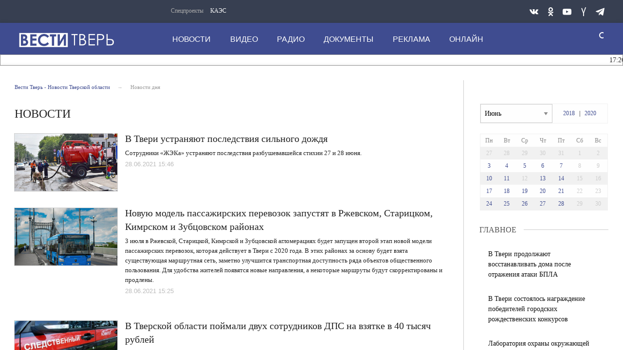

--- FILE ---
content_type: text/html; charset=UTF-8
request_url: https://vesti-tver.ru/dailynews/?month=06&year=2019&date=28.06.2021&PAGEN_2=2
body_size: 26436
content:
<!DOCTYPE html>
<html>
	<head>
<meta name="yandex-verification" content="3068d6a3a1042d21"/>
		<meta http-equiv="Content-Type" content="text/html; charset=UTF-8" />
<meta name="robots" content="index, follow" />
<meta name="keywords" content="Новости, политика, происшествия, Тверская область, Тверь" />
<meta name="description" content="Новости, политика, происшествия, Тверская область, Тверь" />
<link href="/bitrix/cache/css/s1/tver-main/page_867aa5e3b60f53dfd63f3f663dd45a5d/page_867aa5e3b60f53dfd63f3f663dd45a5d_v1.css?17690023385358" type="text/css" rel="stylesheet"/>
<link href="/bitrix/cache/css/s1/tver-main/template_220645b880e66290787cbdec4e141a3d/template_220645b880e66290787cbdec4e141a3d_v1.css?1769002335357443" type="text/css" rel="stylesheet" data-template-style="true"/>
<script>if(!window.BX)window.BX={};if(!window.BX.message)window.BX.message=function(mess){if(typeof mess==='object'){for(let i in mess) {BX.message[i]=mess[i];} return true;}};</script>
<script>(window.BX||top.BX).message({"JS_CORE_LOADING":"Загрузка...","JS_CORE_NO_DATA":"- Нет данных -","JS_CORE_WINDOW_CLOSE":"Закрыть","JS_CORE_WINDOW_EXPAND":"Развернуть","JS_CORE_WINDOW_NARROW":"Свернуть в окно","JS_CORE_WINDOW_SAVE":"Сохранить","JS_CORE_WINDOW_CANCEL":"Отменить","JS_CORE_WINDOW_CONTINUE":"Продолжить","JS_CORE_H":"ч","JS_CORE_M":"м","JS_CORE_S":"с","JSADM_AI_HIDE_EXTRA":"Скрыть лишние","JSADM_AI_ALL_NOTIF":"Показать все","JSADM_AUTH_REQ":"Требуется авторизация!","JS_CORE_WINDOW_AUTH":"Войти","JS_CORE_IMAGE_FULL":"Полный размер"});</script>

<script src="/bitrix/js/main/core/core.min.js?1769002326242882"></script>

<script>BX.Runtime.registerExtension({"name":"main.core","namespace":"BX","loaded":true});</script>
<script>BX.setJSList(["\/bitrix\/js\/main\/core\/core_ajax.js","\/bitrix\/js\/main\/core\/core_promise.js","\/bitrix\/js\/main\/polyfill\/promise\/js\/promise.js","\/bitrix\/js\/main\/loadext\/loadext.js","\/bitrix\/js\/main\/loadext\/extension.js","\/bitrix\/js\/main\/polyfill\/promise\/js\/promise.js","\/bitrix\/js\/main\/polyfill\/find\/js\/find.js","\/bitrix\/js\/main\/polyfill\/includes\/js\/includes.js","\/bitrix\/js\/main\/polyfill\/matches\/js\/matches.js","\/bitrix\/js\/ui\/polyfill\/closest\/js\/closest.js","\/bitrix\/js\/main\/polyfill\/fill\/main.polyfill.fill.js","\/bitrix\/js\/main\/polyfill\/find\/js\/find.js","\/bitrix\/js\/main\/polyfill\/matches\/js\/matches.js","\/bitrix\/js\/main\/polyfill\/core\/dist\/polyfill.bundle.js","\/bitrix\/js\/main\/core\/core.js","\/bitrix\/js\/main\/polyfill\/intersectionobserver\/js\/intersectionobserver.js","\/bitrix\/js\/main\/lazyload\/dist\/lazyload.bundle.js","\/bitrix\/js\/main\/polyfill\/core\/dist\/polyfill.bundle.js","\/bitrix\/js\/main\/parambag\/dist\/parambag.bundle.js"]);
</script>
<script>BX.Runtime.registerExtension({"name":"ui.dexie","namespace":"BX.DexieExport","loaded":true});</script>
<script>BX.Runtime.registerExtension({"name":"fc","namespace":"window","loaded":true});</script>
<script>BX.Runtime.registerExtension({"name":"pull.protobuf","namespace":"BX","loaded":true});</script>
<script>BX.Runtime.registerExtension({"name":"rest.client","namespace":"window","loaded":true});</script>
<script>(window.BX||top.BX).message({"pull_server_enabled":"N","pull_config_timestamp":0,"shared_worker_allowed":"Y","pull_guest_mode":"N","pull_guest_user_id":0,"pull_worker_mtime":1745394873});(window.BX||top.BX).message({"PULL_OLD_REVISION":"Для продолжения корректной работы с сайтом необходимо перезагрузить страницу."});</script>
<script>BX.Runtime.registerExtension({"name":"pull.client","namespace":"BX","loaded":true});</script>
<script>BX.Runtime.registerExtension({"name":"pull","namespace":"window","loaded":true});</script>
<script>(window.BX||top.BX).message({"LANGUAGE_ID":"ru","FORMAT_DATE":"DD.MM.YYYY","FORMAT_DATETIME":"DD.MM.YYYY HH:MI:SS","COOKIE_PREFIX":"BITRIX_SM","SERVER_TZ_OFFSET":"10800","UTF_MODE":"Y","SITE_ID":"s1","SITE_DIR":"\/","USER_ID":"","SERVER_TIME":1769009266,"USER_TZ_OFFSET":0,"USER_TZ_AUTO":"Y","bitrix_sessid":"6fdefaad70dd4ebca5843603bee31996"});</script>


<script src="/bitrix/js/ui/dexie/dist/dexie.bundle.min.js?1754805844102530"></script>
<script src="/bitrix/js/main/core/core_frame_cache.min.js?176900232610214"></script>
<script src="/bitrix/js/pull/protobuf/protobuf.js?1742363540274055"></script>
<script src="/bitrix/js/pull/protobuf/model.min.js?174236354014190"></script>
<script src="/bitrix/js/rest/client/rest.client.min.js?17423635409240"></script>
<script src="/bitrix/js/pull/client/pull.client.min.js?174767910249849"></script>
<script>BX.setCSSList(["\/bitrix\/templates\/tver-main\/components\/bitrix\/system.pagenavigation\/bottom-pager\/style.css","\/bitrix\/templates\/tver-main\/components\/bitrix\/news\/dailynews-main\/bitrix\/news.list\/.default\/style.css","\/bitrix\/templates\/tver-main\/components\/bitrix\/breadcrumb\/breadcrumb-top\/style.css","\/bitrix\/templates\/tver-main\/components\/bitrix\/news.calendar\/fullview\/style.css","\/bitrix\/templates\/tver-main\/components\/bitrix\/news.list\/banners300-list\/style.css","\/bitrix\/templates\/tver-main\/components\/bitrix\/news.list\/gallery-main\/style.css","\/bitrix\/templates\/tver-main\/components\/bitrix\/news.list\/channels-main\/style.css","\/bitrix\/templates\/tver-main\/css\/style.css","\/bitrix\/templates\/tver-main\/components\/bitrix\/news.list\/aside-column-mobile\/style.css","\/bitrix\/templates\/tver-main\/components\/bitrix\/menu\/top-nav1\/style.css","\/bitrix\/templates\/tver-main\/components\/bitrix\/menu\/top-nav\/style.css","\/bitrix\/templates\/tver-main\/components\/bitrix\/news.list\/news-daily-string\/style.css","\/bitrix\/templates\/tver-main\/components\/bitrix\/menu\/bottom-nav\/style.css"]);</script>


		<meta http-equiv="Content-Type" content="text/html; charset=UTF-8">
		<link rel="icon" href="https://vesti-tver.ru/favicon.ico" type="image/x-icon">
		<style class="vjs-styles-defaults">
			.video-js {
				width: 300px;
				height: 150px;
			}
			.vjs-fluid {
				padding-top: 56.25%
			}
		</style>

		<meta http-equiv="X-UA-Compatible" content="IE=edge">
		<meta name="viewport" content="width=device-width, initial-scale=1.0">

				<script type="text/javascript" src="/bitrix/templates/tver-main/js/core.js"></script>
		<script type="text/javascript" src="/bitrix/templates/tver-main/js/jquery.webticker.min.js"></script>
		<script type="text/javascript" charset="UTF-8" src="/bitrix/templates/tver-main/js/usability.js"></script>
		<!--[if IE 7]>
			<link rel="stylesheet" href="/bitrix/templates/tver-main/css/icos-ie7.css">
		<![endif]-->
		<script src="https://yastatic.net/pcode/adfox/loader.js" crossorigin="anonymous"></script>
		<script>window.yaContextCb = window.yaContextCb || []</script>
		<script src="https://yandex.ru/ads/system/context.js" async></script>
		<script>window.yaContextCb = window.yaContextCb || []</script>
		<script src="https://yandex.ru/ads/system/context.js" async></script>

		<title>Новости Тверской области</title>
	</head>
	<body class="adv-off">
		<!--AdFox START-->
		<!--yandex_vgtrk-rsya-->
		<!--Площадка: ГТРК "Тверь" Тверь | https://vesti-tver.ru/ / Сквозной / 1х1-->
		<!--Категория: <не задана>-->
		<!--Тип баннера: 1x1-->
		<div id="adfox_167335842506167350"></div>
		<script>
			window.yaContextCb.push(()=>{
				Ya.adfoxCode.create({
					ownerId: 707734,
					containerId: 'adfox_167335842506167350',
					params: {
						p1: 'cwvqs',
						p2: 'frfe'
					}
				})
			})
		</script>
		<!--AdFox START-->
		<!--yandex_vgtrk-rsya-->
		<!--Площадка: ГТРК "Тверь" Тверь | https://vesti-tver.ru/ / Сквозной / 1х1-->
		<!--Категория: <не задана>-->
		<!--Тип баннера: 1x1-->
		<div id="adfox_167335842506167350"></div>
		<script>
			window.yaContextCb.push(()=>{
				Ya.adfoxCode.create({
					ownerId: 707734,
					containerId: 'adfox_167335842506167350',
					params: {
						p1: 'cwvqs',
						p2: 'frfe'
					}
				})
			})
		</script>
		<div id="panel">
					</div>
		<!-- mobile aside column START -->
		
<button class="sticky show-for-small-only left verdana" id="btn-show-news">Новости дня</button>
    <aside class="columns basic-left border-right padding-right-0 eqh" id="main-news-sidebar">	<div id="tvnews-start"></div>
        <div id="tvnews-start"></div>
        <div id="last-news">
		<!-- news-main-column - all news START -->
		<div class="news-main-column">
			<a href="javascript:void(0)" class="closebtn" id="btn-close-news">&times;</a>

			<div class="section-header">
				<div class="section-header-text">Новости дня</div>
				<div class="section-header-right-corner"></div>
				<div class="section-header-left-corner"></div>
			</div>


												<a href="/dailynews/v-tveri-sostoyalos-nagrazhdenie-pobediteley-gorodskikh-rozhdestvenskikh-konkursov/">
					<div class="media-object padding-v1-right">
						<div class="media-object-section middle">
						</div>
						<div class="media-object-section news-title">
							<h4 class="headline time">17:30</h4>
							<h4 class="headline">В Твери состоялось награждение победителей городских рождественских конкурсов</h4>
						</div>
					</div>
					</a>
												<a href="/dailynews/v-tveri-prodolzhayut-vosstanavlivat-doma-posle-otrazheniya-ataki-bpla/">
					<div class="media-object padding-v1-right">
						<div class="media-object-section middle">
						</div>
						<div class="media-object-section news-title">
							<h4 class="headline time">17:26</h4>
							<h4 class="headline">В Твери продолжают восстанавливать дома после отражения атаки БПЛА</h4>
						</div>
					</div>
					</a>
												<a href="/dailynews/laboratoriya-okhrany-okruzhayushchey-sredy-kalininskoy-aes-podtverdila-sootvetstvie-trebovaniyam-ros/">
					<div class="media-object padding-v1-right">
						<div class="media-object-section middle">
						</div>
						<div class="media-object-section news-title">
							<h4 class="headline time">17:12</h4>
							<h4 class="headline">Лаборатория охраны окружающей среды Калининской АЭС подтвердила соответствие требованиям Росаккредитации</h4>
						</div>
					</div>
					</a>
												<a href="/dailynews/v-tveri-tsentr-kinologicheskoy-sluzhby-umvd-vstretil-u-sebya-studencheskiy-desant/">
					<div class="media-object padding-v1-right">
						<div class="media-object-section middle">
						</div>
						<div class="media-object-section news-title">
							<h4 class="headline time">16:59</h4>
							<h4 class="headline">В Твери Центр кинологической службы УМВД встретил у себя «Студенческий десант»</h4>
						</div>
					</div>
					</a>
											<a href="https://vesti-tver.ru/tv/russia24/vesti-dezhurnaya-chast/" target="_blank">
					<div class="third-news small-scrollable-wrapper dragscroll">
						<div class="card card-standard relative">
							<img class="img-fluid lazyload"
								src="/upload/resize_cache/iblock/826/300_150_2/uip9jtsf3royfu71ft38yexvytvum69y.jpg"/>
							</div>
					</div>
				<a/>
													<a href="/dailynews/osuzhdennym-kolonii-poseleniya-ik-7-ufsin-rossii-po-tverskoy-oblasti-razyasnili-voprosy-trudoustroys/">
					<div class="media-object padding-v1-right">
						<div class="media-object-section middle">
						</div>
						<div class="media-object-section news-title">
							<h4 class="headline time">16:40</h4>
							<h4 class="headline">Осужденным колонии-поселения ИК-7 УФСИН России по Тверской области разъяснили вопросы трудоустройства</h4>
						</div>
					</div>
					</a>
												<a href="/dailynews/sotrudniki-gosavtoinspektsii-proveli-zanyatie-v-detskom-tekhnoparke-kvantorium-goroda-tveri/">
					<div class="media-object padding-v1-right">
						<div class="media-object-section middle">
						</div>
						<div class="media-object-section news-title">
							<h4 class="headline time">16:28</h4>
							<h4 class="headline">Сотрудники Госавтоинспекции провели занятие в Детском технопарке «Кванториум» города Твери</h4>
						</div>
					</div>
					</a>
												<a href="/dailynews/v-kalininskom-okruge-dvazhdy-provedut-lyzhnyu-rossii/">
					<div class="media-object padding-v1-right">
						<div class="media-object-section middle">
						</div>
						<div class="media-object-section news-title">
							<h4 class="headline time">16:02</h4>
							<h4 class="headline"> В Калининском округе дважды проведут «Лыжню России»</h4>
						</div>
					</div>
					</a>
												<a href="/dailynews/nikolaevskiy-malitskiy-monastyr-v-tveri-vozrozhdaetsya-ikonopisets-raspisyvaet-steny-drevney-trapezn/">
					<div class="media-object padding-v1-right">
						<div class="media-object-section middle">
						</div>
						<div class="media-object-section news-title">
							<h4 class="headline time">15:35</h4>
							<h4 class="headline">Николаевский Малицкий монастырь в Твери возрождается: иконописец расписывает стены древней трапезной</h4>
						</div>
					</div>
					</a>
												<a href="/dailynews/v-tverskoy-oblasti-ustanavlivayutsya-obstoyatelstva-gibeli-muzhchiny/">
					<div class="media-object padding-v1-right">
						<div class="media-object-section middle">
						</div>
						<div class="media-object-section news-title">
							<h4 class="headline time">15:30</h4>
							<h4 class="headline">В Тверской области устанавливаются обстоятельства гибели мужчины</h4>
						</div>
					</div>
					</a>
												<a href="/dailynews/podvedeny-itogi-raboty-oblastnogo-perinatalnogo-tsentra-im-e-m-bakuninoy-/">
					<div class="media-object padding-v1-right">
						<div class="media-object-section middle">
						</div>
						<div class="media-object-section news-title">
							<h4 class="headline time">15:10</h4>
							<h4 class="headline">Подведены итоги работы областного перинатального центра им. Е.М. Бакуниной </h4>
						</div>
					</div>
					</a>
												<a href="/dailynews/shkolniki-tverskoy-oblasti-smogut-postupat-v-kolledzhi-po-itogam-dvukh-oge/">
					<div class="media-object padding-v1-right">
						<div class="media-object-section middle">
						</div>
						<div class="media-object-section news-title">
							<h4 class="headline time">15:10</h4>
							<h4 class="headline">Школьники Тверской области смогут поступать в колледжи по итогам двух ОГЭ</h4>
						</div>
					</div>
					</a>
												<a href="/dailynews/v-tverskoy-oblasti-na-pochte-mozhno-vospolzovatsya-uslugoy-lyegkiy-vozvrat/">
					<div class="media-object padding-v1-right">
						<div class="media-object-section middle">
						</div>
						<div class="media-object-section news-title">
							<h4 class="headline time">14:53</h4>
							<h4 class="headline">В Тверской области на почте можно воспользоваться услугой «Лёгкий возврат»</h4>
						</div>
					</div>
					</a>
												<a href="/dailynews/sanitarnaya-aviatsiya-tverskoy-oblasti-v-2025-godu-sovershila-bolee-250-vyletov/">
					<div class="media-object padding-v1-right">
						<div class="media-object-section middle">
						</div>
						<div class="media-object-section news-title">
							<h4 class="headline time">14:35</h4>
							<h4 class="headline">Санитарная авиация Тверской области в 2025 году совершила более 250 вылетов</h4>
						</div>
					</div>
					</a>
												<a href="/dailynews/studenty-besplatno-posetyat-rzhevskiy-filial-muzeya-pobedy/">
					<div class="media-object padding-v1-right">
						<div class="media-object-section middle">
						</div>
						<div class="media-object-section news-title">
							<h4 class="headline time">14:14</h4>
							<h4 class="headline">Студенты бесплатно посетят Ржевский филиал Музея Победы</h4>
						</div>
					</div>
					</a>
												<a href="/dailynews/v-firovskom-okruge-mestnyy-zhitel-osuzhden-za-neuplatu-alimentov/">
					<div class="media-object padding-v1-right">
						<div class="media-object-section middle">
						</div>
						<div class="media-object-section news-title">
							<h4 class="headline time">13:49</h4>
							<h4 class="headline">В Фировском округе местный житель осужден за неуплату алиментов</h4>
						</div>
					</div>
					</a>
												<a href="/dailynews/v-torzhke-rosselkhoznadzor-vyyavil-prodazhu-semyan-ne-vnesennykh-v-gosudarstvennyy-reestr-selektsion/">
					<div class="media-object padding-v1-right">
						<div class="media-object-section middle">
						</div>
						<div class="media-object-section news-title">
							<h4 class="headline time">13:31</h4>
							<h4 class="headline">В Торжке Россельхознадзор выявил продажу семян, не внесенных в Государственный реестр селекционных достижений</h4>
						</div>
					</div>
					</a>
												<a href="/dailynews/v-tverskoy-oblasti-za-vcherashniy-den-v-dtp-postradali-tri-cheloveka/">
					<div class="media-object padding-v1-right">
						<div class="media-object-section middle">
						</div>
						<div class="media-object-section news-title">
							<h4 class="headline time">12:42</h4>
							<h4 class="headline">В Тверской области за вчерашний день в ДТП пострадали три человека</h4>
						</div>
					</div>
					</a>
												<a href="/dailynews/podderzhat-uchastnikov-svo-zhiteley-i-gostey-tveri-priglashayut-na-blagotvoritelnyy-match-s-uchastie/">
					<div class="media-object padding-v1-right">
						<div class="media-object-section middle">
						</div>
						<div class="media-object-section news-title">
							<h4 class="headline time">12:25</h4>
							<h4 class="headline">Поддержать участников СВО: жителей и гостей Твери приглашают на благотворительный матч с участием звезд мирового хоккея </h4>
						</div>
					</div>
					</a>
												<a href="/dailynews/v-tveri-sotrudnitsu-magazina-oshtrafovali-za-prodazhu-alkogolya-podrostku/">
					<div class="media-object padding-v1-right">
						<div class="media-object-section middle">
						</div>
						<div class="media-object-section news-title">
							<h4 class="headline time">12:20</h4>
							<h4 class="headline">В Твери сотрудницу магазина оштрафовали за продажу алкоголя подростку</h4>
						</div>
					</div>
					</a>
												<a href="/dailynews/v-tverskoy-oblasti-proydyet-regionalnyy-etap-vserossiyskoy-massovoy-lyzhnoy-gonki-lyzhnya-rossii/">
					<div class="media-object padding-v1-right">
						<div class="media-object-section middle">
						</div>
						<div class="media-object-section news-title">
							<h4 class="headline time">11:45</h4>
							<h4 class="headline">В Тверской области пройдёт региональный этап Всероссийской массовой лыжной гонки «Лыжня России»</h4>
						</div>
					</div>
					</a>
							<a href="/dailynews/"
			   class="button expanded btn-special-bg btn-colored margin-top-1 margin-right-1 width-auto">Все новости</a></div>
		<!-- news-main-column - all news END -->
	</div>
	<div class="clearfix"></div>
</aside>        <!-- mobile aside column END -->



		<!-- wrapper START -->
		<div class="wrapper" data-sticky-container="">
			<!-- container START -->
    		<div class="container">
				<!-- banner START -->
				
				<div class="row basic-row bar-weather-date bg-blue-4 shadow" id="sp-projects">
					<div class="large-2 medium-8 small-12 columns no-mar-left hide-for-small-only medium-offset-25 padding-top-5">
							<!--'start_frame_cache_LkGdQn'-->

<div class="relative">
	<div class="large-scrollable-wrapper dragscroll">
		<ul class="menu menu-projects large-scrollable-line">
			<li class="nav-item large-scrollable specials-title">Спецпроекты</li>
									<li class="nav-item large-scrollable"><a href="/specprojects/spetsproekt-1/" class="nav-link" data-title="КАЭС">КАЭС</a></li>
									<li class="nav-item large-scrollable"><a href="" class="nav-link" data-title=""></a></li>
						 </ul>
	</div>
	<span class="scr-arrow scr-arrow-left hide">&lt;</span>
	<span class="scr-arrow scr-arrow-right hide">&gt;</span>
</div>
<!--'end_frame_cache_LkGdQn'-->					</div>
					<!-- top-nav banner START -->
						
					<!-- social icons START -->
					<div class="large-3 medium-4 columns hide-for-small-only">
						<ul class="menu menu-social float-right margin-right-0">
							<li class="relative nav-item sl-tw">
								<a class="nav-link external" href="https://vk.com/vesti_tver/"><span class="socicon-vkontakte"></span></a>
							</li>
							<!--
							<li class="relative nav-item sl-ig">
								<a class="nav-link external" href="https://www.instagram.com/vestitver/"><span class="socicon-instagram"></span></a>
							</li>
							-->
							<li class="relative nav-item sl-ok">
								<a class="nav-link external" href="https://ok.ru/vestitver/"><span class="socicon-odnoklassniki"></span></a>
							</li>
							<li class="relative nav-item sl-yt">
								<a class="nav-link external" href="https://www.youtube.com/channel/UCCrPGdO_r1iXeX8ySuSz2Lw"><span class="socicon-youtube"></span></a>
							</li>
							<!--
							<li class="relative nav-item sl-fb">
								<a class="nav-link external" href="https://www.facebook.com/vestitver/"><span class="socicon-facebook"></span></a>
							</li>
							-->
							<li class="relative nav-item sl-zen">
								<a class="nav-link external" href="https://dzen.ru/vestitver?favid=1139"><span class="socicon-yandex"></span></a>
							</li>

							<li class="relative nav-item sl-tw">
								<a class="nav-link external" href="https://t.me/vesti_tver"><span class="socicon-telegram"></span></a>
							</li>
						</ul>
					</div>
					<!-- social icons END -->
				</div>

			<!-- header START -->
			<header>
				<!-- logo and main menu START -->
				<div class="row basic-row nav-row bg-blue shadow set-d">
					<div class="row">
						<div class="">
							<div class="columns large-7 medium-6 small-1 large-push-3 medium-push-3 small-push-12 margin-v2-left margin-right-0 padding-left-0 padding-right-0">
								<!--'start_frame_cache_XEVOpk'-->

<nav class="menu-main">
	<div class="toggle-nav">
		<span></span>
		<span></span>
		<span></span>
	</div>

	<div class="nav-mobile">
		<ul class="menu top-menu nav-fill">
												<li><a href="/dailynews/" class="nav-link" data-title="Новости">Новости</a></li>
																<li class="is-dropdown">
						<a href="/dailynews/tv/" class="nav-link" data-title="Видео">Видео</a>
					</li>
																<li class="is-dropdown">
						<a href="/radio/" class="nav-link" data-title="Радио">Радио</a>
					</li>
																<li class="is-dropdown">
						<a href="/about/press-tsentr/" class="nav-link" data-title="Документы">Документы</a>
					</li>
																<li class="is-dropdown">
						<a href="/reklama/" class="nav-link" data-title="Реклама">Реклама</a>
					</li>
																<li class="is-dropdown">
						<a href="/online/" class="nav-link" data-title="Онлайн">Онлайн</a>
					</li>
										<li class="mobile-hl">Мы в соцсетях</li>
			<li class="show-for-small-only mobile-soc sl-vk">
				<a href="https://vk.com/vesti_tver/" class="nav-link">
					<i class="ico-vk"></i> ВКонтакте</a>
			</li>
			<!--
			<li class="show-for-small-only mobile-soc sl-ig">
				<a href="https://www.instagram.com/vestitver/" class="nav-link">
					<i class="ico-instagram"></i> Instagram</a>
			</li>
			-->
			<li class="show-for-small-only mobile-soc sl-ok">
				<a href="https://ok.ru/vesti.tver/" class="nav-link">
					<i class="ico-odnoklassniki-1"></i> Одноклассники</a>
			</li>
			<li class="show-for-small-only mobile-soc sl-rss">
				<a href="https://www.youtube.com/channel/UCCrPGdO_r1iXeX8ySuSz2Lw" class="nav-link">
					<i class="ico-youtube-1"></i> YouTube</a>
			</li>
			<!--
			<li class="show-for-small-only mobile-soc sl-fb">
				<a href="https://www.facebook.com/vestitver/" class="nav-link">
					<i class="ico-facebook-empty"></i> Facebook</a>
			</li>
			-->
			<li class="show-for-small-only mobile-soc sl-zen">
				<a href="https://zen.yandex.ru/id/5ac380f1bcf1bc2b5d9b08ca" class="nav-link">
					<i class="ico-yandex"></i> Yandex Zen</a>
			</li>
		</ul>
	</div>

</nav>

<!--'end_frame_cache_XEVOpk'-->							</div>
							<!-- menu END -->
	
	
							<!-- logo START -->
							<div class="columns small-6 medium-3 large-3 large-pull-7 medium-pull-6 logo-wrapper">
								<div class="top-logo">
										<div class="logo-block relative">
											<a href="/">
											<h1>Вести Твери</h1>
											</a>
										</div>

								</div>
							</div>
							<!-- logo END -->
	
							<!-- subscribe and search START -->
							<!-- Search Form -->
							
<div class="columns small-1 large-1 medium-1 position-relative">
	<div class="search">
		<form action="/search/index.php" class="search__form" style="width: 150px;">
			<input class="search__text" type="text" name="q" value="" placeholder="поиск" style="width: 125px; padding: 0px 10px;">
			<input class="search__submit" type="submit" value="">
		</form>
	</div>
</div>

<!--
<div class="columns small-1 large-1 medium-1 margin-v2-right relative">
	<div class="menu-search relative">
		<form id="searchbox" class="searchbox float-right" method="get" action="/search/index.php">
				<input type="text" placeholder="Введите слово для поиска..." name="q" class="searchbox-input" onkeyup="buttonUp();" required="">
				<input type="submit" class="searchbox-submit" value="">
				<button class="close-button searchbox-close" aria-label="Close alert" type="button">
					<span aria-hidden="true">×</span>
				</button>
				<span class="searchbox-icon"><i class="ico ico-search"></i></span>
		</form>
	</div>
</div>
-->

<!--
<div class="search-form">
<form action="<//?=$arResult["FORM_ACTION"]?>">
		<input type="text" name="q" value="" size="15" maxlength="50" />
&nbsp;<input name="s" type="submit" value="Поиск" />
</form>
</div>
-->
							<!-- subscribe and search END -->
	
	
						</div>
					</div>
				</div>
				<!-- logo and main menu END -->
	
				<div class="row basic-row">
					<div class="section-header-content" style="background: #ffffff; border: 1px solid #959595;">
	
						
<script type="text/javascript">
$(document).ready(function(){
	$('#webTicker').show();
	$('#webTicker').webTicker({
    height:'21px'
	});
});
</script>


<div class="news-daily">
	<!--<div style="background-color: #fff; width: 100%; height: 50px; position: absolute; z-index: 9999;" id="hider"></div>-->
	<ul id="webTicker" hidden>
					<li style="font-size:14px!important; font-weight:normal!important;">
				<span class="time">17:26</span>
				<a style="text-decoration: none;" href="/dailynews/v-tveri-prodolzhayut-vosstanavlivat-doma-posle-otrazheniya-ataki-bpla/">В Твери продолжают восстанавливать дома после отражения атаки БПЛА</a>
							</li>
					<li style="font-size:14px!important; font-weight:normal!important;">
				<span class="time">17:30</span>
				<a style="text-decoration: none;" href="/dailynews/v-tveri-sostoyalos-nagrazhdenie-pobediteley-gorodskikh-rozhdestvenskikh-konkursov/">В Твери состоялось награждение победителей городских рождественских конкурсов</a>
							</li>
					<li style="font-size:14px!important; font-weight:normal!important;">
				<span class="time">17:12</span>
				<a style="text-decoration: none;" href="/dailynews/laboratoriya-okhrany-okruzhayushchey-sredy-kalininskoy-aes-podtverdila-sootvetstvie-trebovaniyam-ros/">Лаборатория охраны окружающей среды Калининской АЭС подтвердила соответствие требованиям Росаккредитации</a>
							</li>
					<li style="font-size:14px!important; font-weight:normal!important;">
				<span class="time">16:59</span>
				<a style="text-decoration: none;" href="/dailynews/v-tveri-tsentr-kinologicheskoy-sluzhby-umvd-vstretil-u-sebya-studencheskiy-desant/">В Твери Центр кинологической службы УМВД встретил у себя «Студенческий десант»</a>
							</li>
					<li style="font-size:14px!important; font-weight:normal!important;">
				<span class="time">16:40</span>
				<a style="text-decoration: none;" href="/dailynews/osuzhdennym-kolonii-poseleniya-ik-7-ufsin-rossii-po-tverskoy-oblasti-razyasnili-voprosy-trudoustroys/">Осужденным колонии-поселения ИК-7 УФСИН России по Тверской области разъяснили вопросы трудоустройства</a>
							</li>
					<li style="font-size:14px!important; font-weight:normal!important;">
				<span class="time">16:28</span>
				<a style="text-decoration: none;" href="/dailynews/sotrudniki-gosavtoinspektsii-proveli-zanyatie-v-detskom-tekhnoparke-kvantorium-goroda-tveri/">Сотрудники Госавтоинспекции провели занятие в Детском технопарке «Кванториум» города Твери</a>
							</li>
					<li style="font-size:14px!important; font-weight:normal!important;">
				<span class="time">16:02</span>
				<a style="text-decoration: none;" href="/dailynews/v-kalininskom-okruge-dvazhdy-provedut-lyzhnyu-rossii/"> В Калининском округе дважды проведут «Лыжню России»</a>
							</li>
					<li style="font-size:14px!important; font-weight:normal!important;">
				<span class="time">15:35</span>
				<a style="text-decoration: none;" href="/dailynews/nikolaevskiy-malitskiy-monastyr-v-tveri-vozrozhdaetsya-ikonopisets-raspisyvaet-steny-drevney-trapezn/">Николаевский Малицкий монастырь в Твери возрождается: иконописец расписывает стены древней трапезной</a>
							</li>
					<li style="font-size:14px!important; font-weight:normal!important;">
				<span class="time">15:30</span>
				<a style="text-decoration: none;" href="/dailynews/v-tverskoy-oblasti-ustanavlivayutsya-obstoyatelstva-gibeli-muzhchiny/">В Тверской области устанавливаются обстоятельства гибели мужчины</a>
							</li>
					<li style="font-size:14px!important; font-weight:normal!important;">
				<span class="time">15:10</span>
				<a style="text-decoration: none;" href="/dailynews/podvedeny-itogi-raboty-oblastnogo-perinatalnogo-tsentra-im-e-m-bakuninoy-/">Подведены итоги работы областного перинатального центра им. Е.М. Бакуниной </a>
							</li>
			</ul>

</div>					</div>
				</div>
			</header>
			<!-- header END -->

			



<div class="row basic-row bg-white shadow hide-with-menu">
    <div class="columns large-12 small-12 content-default bg-white">
        <!-- main block START -->
        <div class="row basic-row bg-white">
            <div class="columns small-12 medium-7 large-9 small-order-1 border-right">
                <!-- adv-top adv above main row START -->
                <div class="row basic-row adv__top-row text-center">
					                </div>
                <!-- adv__top adv above basic row END -->

                <!-- breadcrumb BEGIN -->
				<div class="row basic-row">
					<ul class="breadcrumbs breadcrumbs-list columns large-12 medium-12 small-12 margin-v2-left margin-v2-right hide-for-small-only" itemscope="" itemtype="http://schema.org/BreadcrumbList">
			<li itemprop="itemListElement" itemscope="" itemtype="http://schema.org/ListItem">
				<a href="/" title="Вести Тверь - Новости Тверской области " itemprop="item">
					<span itemprop="name">Вести Тверь - Новости Тверской области </span>
				</a>
				<meta itemprop="position" content="1" />
			</li>
			<li class="active">Новости дня</li></ul>				</div>
				<!-- breadcrumb END -->

                <section class="top-news section-page row">
                    <div class="columns large-12 top-news-left">
                        <h1 class="block-title large-12 columns">Новости</h1>
                        <div id="mobile-set-menu"></div>
                        <div class="clearfix"></div>
						<!-- newscards BEGIN -->
                        <div class="second-news large-12 columns padding-left-0 padding-right-0">
                            															<div class="news-card">
                                <a href="/dailynews/v-tveri-ustranyayut-posledstviya-dozhdya/">
                                    <div class="media-object media-simple stack-for-small">
                                        <div class="media-object-section large-3 medium-4 small-12">
                                            <div class="thumbnail ">
                                                <img class="img-fluid lazyloaded"
												                                                    src="/upload/resize_cache/iblock/d80/241_135_2/d802098a74c7c9fec70606b30d4fce85.jpg"
                                                    alt="В Твери устраняют последствия сильного дождя"
													title="В Твери устраняют последствия сильного дождя"
													/>
                                            </div>
                                        </div>
                                        <div class="media-object-section large-9 medium-8 small-12 news-title">
                                            <h2 class="headline">В Твери устраняют последствия сильного дождя</h2>
                                            <p class="lead">
																							Сотрудники «ЖЭКа» устраняют последствия разбушевавшейся стихии 27 и 28 июня.																						</p>
                                            <div class="meta-info">
                                                <span class="meta-date">28.06.2021 15:46</span>
												                                            </div>
                                        </div>
                                    </div>
                                </a>
                            </div>
																						<div class="news-card">
                                <a href="/dailynews/novuyu-model-passazhirskikh-perevozok-zapustyat-v-rzhevskoy-staritskoy-kimrskoy-i-zubtsovskoy-oblast/">
                                    <div class="media-object media-simple stack-for-small">
                                        <div class="media-object-section large-3 medium-4 small-12">
                                            <div class="thumbnail ">
                                                <img class="img-fluid lazyloaded"
												                                                    src="/upload/resize_cache/iblock/3be/241_135_2/3be519c7a82150dcbbd7ce2bfdb3d25b.jpg"
                                                    alt="Новую модель пассажирских перевозок запустят в Ржевском, Старицком, Кимрском и Зубцовском районах"
													title="Новую модель пассажирских перевозок запустят в Ржевском, Старицком, Кимрском и Зубцовском районах"
													/>
                                            </div>
                                        </div>
                                        <div class="media-object-section large-9 medium-8 small-12 news-title">
                                            <h2 class="headline">Новую модель пассажирских перевозок запустят в Ржевском, Старицком, Кимрском и Зубцовском районах</h2>
                                            <p class="lead">
																							3 июля в Ржевской, Старицкой, Кимрской и Зубцовской агломерациях будет запущен второй этап новой модели пассажирских перевозок, которая действует в Твери с 2020 года. В этих районах за основу будет взята существующая маршрутная сеть, заметно улучшится транспортная доступность ряда объектов общественного пользования. Для удобства жителей появятся новые направления, а некоторые маршруты будут скорректированы и продлены.																						</p>
                                            <div class="meta-info">
                                                <span class="meta-date">28.06.2021 15:25</span>
												                                            </div>
                                        </div>
                                    </div>
                                </a>
                            </div>
																						<div class="news-card">
                                <a href="/dailynews/v-tverskoy-oblasti-poymali-dvukh-sotrudnikov-dps-na-vzyatke-v-40-tysyach-rubley/">
                                    <div class="media-object media-simple stack-for-small">
                                        <div class="media-object-section large-3 medium-4 small-12">
                                            <div class="thumbnail ">
                                                <img class="img-fluid lazyloaded"
												                                                    src="/upload/resize_cache/iblock/033/241_135_2/033c595fa8f6bb4bea1b7d61db8cf6e8.jpg"
                                                    alt="В Тверской области поймали двух сотрудников ДПС на взятке в 40 тысяч рублей"
													title="В Тверской области поймали двух сотрудников ДПС на взятке в 40 тысяч рублей"
													/>
                                            </div>
                                        </div>
                                        <div class="media-object-section large-9 medium-8 small-12 news-title">
                                            <h2 class="headline">В Тверской области поймали двух сотрудников ДПС на взятке в 40 тысяч рублей</h2>
                                            <p class="lead">
																							На мужчин возбудили уголовное дело&nbsp;по оперативным материалам УФСБ России по Тверской области.<br>																						</p>
                                            <div class="meta-info">
                                                <span class="meta-date">28.06.2021 15:03</span>
												                                            </div>
                                        </div>
                                    </div>
                                </a>
                            </div>
																						<div class="news-card">
                                <a href="/dailynews/v-tveri-zatopilo-vmeste-s-passazhirami-avtobus-/">
                                    <div class="media-object media-simple stack-for-small">
                                        <div class="media-object-section large-3 medium-4 small-12">
                                            <div class="thumbnail ">
                                                <img class="img-fluid lazyloaded"
												                                                    src="/upload/resize_cache/iblock/68d/241_135_2/68d655b4ca4ebf04157d1131ffa50019.jpg"
                                                    alt="В Твери затопило автобус с пассажирами"
													title="В Твери затопило автобус с пассажирами"
													/>
                                            </div>
                                        </div>
                                        <div class="media-object-section large-9 medium-8 small-12 news-title">
                                            <h2 class="headline">В Твери затопило автобус с пассажирами</h2>
                                            <p class="lead">
																							Видео о транспорте «Титанике» выложили в соцсети.<br>																						</p>
                                            <div class="meta-info">
                                                <span class="meta-date">28.06.2021 14:38</span>
												                                            </div>
                                        </div>
                                    </div>
                                </a>
                            </div>
																						<div class="news-card">
                                <a href="/dailynews/v-tveri-prodolzhaetsya-vozvedenie-multimediynogo-parka-rossiya-moya-istoriya/">
                                    <div class="media-object media-simple stack-for-small">
                                        <div class="media-object-section large-3 medium-4 small-12">
                                            <div class="thumbnail ">
                                                <img class="img-fluid lazyloaded"
												                                                    src="/upload/resize_cache/iblock/a00/241_135_2/a00697589d7d6b5f85e7023c1875d9c9.jpeg"
                                                    alt="В Твери продолжается возведение мультимедийного парка «Россия – Моя история»"
													title="В Твери продолжается возведение мультимедийного парка «Россия – Моя история»"
													/>
                                            </div>
                                        </div>
                                        <div class="media-object-section large-9 medium-8 small-12 news-title">
                                            <h2 class="headline">В Твери продолжается возведение мультимедийного парка «Россия – Моя история»</h2>
                                            <p class="lead">
																							На набережной реки Лазури в Твери продолжается создание мультимедийного парка «Россия – Моя история». Сейчас на площадке ведётся монтаж сэндвич-панелей по периметру здания, армирование стен, устройство опалубки и бетонирование лестничных клеток, ведущих на 2 этаж здания музея, выполняются работы по обустройству ливневой канализации, тепловой сети, электроснабжения, вентиляции, благоустраивается территория парка. Работы ведутся в три смены, в них задействовано 127 человек и 20 единиц техники.																						</p>
                                            <div class="meta-info">
                                                <span class="meta-date">28.06.2021 14:17</span>
												                                            </div>
                                        </div>
                                    </div>
                                </a>
                            </div>
																						<div class="news-card">
                                <a href="/dailynews/opasnoe-kupanie-kak-zhitelyam-tveri-vesti-sebya-na-vodoemakh/">
                                    <div class="media-object media-simple stack-for-small">
                                        <div class="media-object-section large-3 medium-4 small-12">
                                            <div class="thumbnail ">
                                                <img class="img-fluid lazyloaded"
												                                                    src="/upload/resize_cache/iblock/8fb/241_135_2/8fb3224a6a065303d68acc2cc9b4066e.jpg"
                                                    alt="Опасное купание: как жителям Твери вести себя на водоемах"
													title="Опасное купание: как жителям Твери вести себя на водоемах"
													/>
                                            </div>
                                        </div>
                                        <div class="media-object-section large-9 medium-8 small-12 news-title">
                                            <h2 class="headline">Опасное купание: как жителям Твери вести себя на водоемах</h2>
                                            <p class="lead">
																							В эти выходные в Калининском районе утонул пятилетний мальчик. И это не первый случай происшествия на воде. Как обезопасить себя находясь у водоемов. Узнал Александр Сабитов.<br>																						</p>
                                            <div class="meta-info">
                                                <span class="meta-date">28.06.2021 14:01</span>
												                                            </div>
                                        </div>
                                    </div>
                                </a>
                            </div>
																						<div class="news-card">
                                <a href="/dailynews/igor-rudenya-pozdravil-alenu-gordeevu-c-pobedoy-na-chempionate-rossii-po-legkoy-atletike/">
                                    <div class="media-object media-simple stack-for-small">
                                        <div class="media-object-section large-3 medium-4 small-12">
                                            <div class="thumbnail ">
                                                <img class="img-fluid lazyloaded"
												                                                    src="/upload/resize_cache/iblock/bd5/241_135_2/bd58b801e90d1c45728eb9b5c9fa6cf2.jpg"
                                                    alt="Игорь Руденя поздравил Алену Гордееву c победой на Чемпионате России по легкой атлетике"
													title="Игорь Руденя поздравил Алену Гордееву c победой на Чемпионате России по легкой атлетике"
													/>
                                            </div>
                                        </div>
                                        <div class="media-object-section large-9 medium-8 small-12 news-title">
                                            <h2 class="headline">Игорь Руденя поздравил Алену Гордееву c победой на Чемпионате России по легкой атлетике</h2>
                                            <p class="lead">
																							Мастер спорта России в толкании ядра, представительница тверской школы спорта Алена Гордеева стала победителем Чемпионата России по легкой атлетике. Состязания проходили с 22 по 28 июня в Чебоксарах. Поздравление спортсменке направил Губернатор Игорь Руденя.<br>																						</p>
                                            <div class="meta-info">
                                                <span class="meta-date">28.06.2021 13:40</span>
												                                            </div>
                                        </div>
                                    </div>
                                </a>
                            </div>
																						<div class="news-card">
                                <a href="/dailynews/v-tverskoy-oblasti-beremennye-zhenshchiny-i-semi-s-detmi-mogut-poluchit-novye-posobiya/">
                                    <div class="media-object media-simple stack-for-small">
                                        <div class="media-object-section large-3 medium-4 small-12">
                                            <div class="thumbnail ">
                                                <img class="img-fluid lazyloaded"
												                                                    src="/upload/resize_cache/iblock/eba/241_135_2/ebadafb4fd6d6f13f2460cb3381f7a5b.jpg"
                                                    alt="В Тверской области беременные женщины и семьи с детьми могут получить новые пособия"
													title="В Тверской области беременные женщины и семьи с детьми могут получить новые пособия"
													/>
                                            </div>
                                        </div>
                                        <div class="media-object-section large-9 medium-8 small-12 news-title">
                                            <h2 class="headline">В Тверской области беременные женщины и семьи с детьми могут получить новые пособия</h2>
                                            <p class="lead">
																							С 1 июля можно подать заявление на новые ежемесячные пособия беременным женщинам и семьям с детьми от 8 до 17 лет. Сделать это можно на портале госуслуг или в клиентской службе Пенсионного фонда по месту жительства.<br>																						</p>
                                            <div class="meta-info">
                                                <span class="meta-date">28.06.2021 13:27</span>
												                                            </div>
                                        </div>
                                    </div>
                                </a>
                            </div>
																						<div class="news-card">
                                <a href="/dailynews/svyshe-169-tysyach-chelovek-sdelali-privivku-ot-covid-19-v-tverskoy-oblasti/">
                                    <div class="media-object media-simple stack-for-small">
                                        <div class="media-object-section large-3 medium-4 small-12">
                                            <div class="thumbnail ">
                                                <img class="img-fluid lazyloaded"
												                                                    src="/upload/resize_cache/iblock/356/241_135_2/3568b94d8a4415b0c2fd7ae32a26ea51.jpg"
                                                    alt="Свыше 169 тысяч человек сделали прививку от COVID-19 в Тверской области"
													title="Свыше 169 тысяч человек сделали прививку от COVID-19 в Тверской области"
													/>
                                            </div>
                                        </div>
                                        <div class="media-object-section large-9 medium-8 small-12 news-title">
                                            <h2 class="headline">Свыше 169 тысяч человек сделали прививку от COVID-19 в Тверской области</h2>
                                            <p class="lead">
																							В Тверской области продолжается вакцинация против коронавирусной инфекции. На данный момент прививку сделали 169 242 жителя Верхневолжья – это 88% от общего количества вакцины, поступившей в регион. За вчерашний день, 27 июня, вакцинировались 1023 человека. В федеральный регистр внесена информация о 157 655 вакцинированных гражданах.<br>																						</p>
                                            <div class="meta-info">
                                                <span class="meta-date">28.06.2021 13:10</span>
												                                            </div>
                                        </div>
                                    </div>
                                </a>
                            </div>
																						<div class="news-card">
                                <a href="/dailynews/v-tverskoy-oblasti-prodolzhaetsya-podderzhka-mnogodetnykh-semey/">
                                    <div class="media-object media-simple stack-for-small">
                                        <div class="media-object-section large-3 medium-4 small-12">
                                            <div class="thumbnail ">
                                                <img class="img-fluid lazyloaded"
												                                                    src="/upload/resize_cache/iblock/7c4/241_135_2/7c46be9b143a9799bf30fafa2f1e3941.jpg"
                                                    alt="В Тверской области продолжается поддержка многодетных семей"
													title="В Тверской области продолжается поддержка многодетных семей"
													/>
                                            </div>
                                        </div>
                                        <div class="media-object-section large-9 medium-8 small-12 news-title">
                                            <h2 class="headline">В Тверской области продолжается поддержка многодетных семей</h2>
                                            <p class="lead">
																							Еще одна многодетная семья из Твери в этом году сможет отпраздновать новоселье. Решение о выделении субсидии на покупку нового жилья было принято на заседании правительства Тверской области.<br>																						</p>
                                            <div class="meta-info">
                                                <span class="meta-date">28.06.2021 13:00</span>
												                                            </div>
                                        </div>
                                    </div>
                                </a>
                            </div>
																						<div class="news-card">
                                <a href="/dailynews/v-tverskoy-oblasti-dozhdi-i-grozy-ne-otstupyat-do-vykhodnykh/">
                                    <div class="media-object media-simple stack-for-small">
                                        <div class="media-object-section large-3 medium-4 small-12">
                                            <div class="thumbnail ">
                                                <img class="img-fluid lazyloaded"
												                                                    src="/upload/resize_cache/iblock/5bd/241_135_2/5bdf486dbc20c59aa23c7e58ea9d8f38.jpg"
                                                    alt="В Тверской области дожди и грозы не отступят до выходных"
													title="В Тверской области дожди и грозы не отступят до выходных"
													/>
                                            </div>
                                        </div>
                                        <div class="media-object-section large-9 medium-8 small-12 news-title">
                                            <h2 class="headline">В Тверской области дожди и грозы не отступят до выходных</h2>
                                            <p class="lead">
																							Единственным днем без осадков на этой неделе станет воскресенье, сообщает Гидрометцентр России.																						</p>
                                            <div class="meta-info">
                                                <span class="meta-date">28.06.2021 12:50</span>
												                                            </div>
                                        </div>
                                    </div>
                                </a>
                            </div>
																						<div class="news-card">
                                <a href="/dailynews/na-25-territoriyakh-tverskoy-oblasti-vyyavili-koronavirus/">
                                    <div class="media-object media-simple stack-for-small">
                                        <div class="media-object-section large-3 medium-4 small-12">
                                            <div class="thumbnail ">
                                                <img class="img-fluid lazyloaded"
												                                                    src="/upload/resize_cache/iblock/403/241_135_2/4032a67b036448612e199ee9b0f72f0b.jpg"
                                                    alt="На 25 территориях Тверской области выявили коронавирус"
													title="На 25 территориях Тверской области выявили коронавирус"
													/>
                                            </div>
                                        </div>
                                        <div class="media-object-section large-9 medium-8 small-12 news-title">
                                            <h2 class="headline">На 25 территориях Тверской области выявили коронавирус</h2>
                                            <p class="lead">
																							В Тверской области за сутки выявили 197 случаев заражения коронавирусной инфекцией. Новых заболевших зарегистрировали на 25 территориях региона. Об этом сообщил оперативный штаб региона.<br>																						</p>
                                            <div class="meta-info">
                                                <span class="meta-date">28.06.2021 12:11</span>
												                                            </div>
                                        </div>
                                    </div>
                                </a>
                            </div>
																						<div class="news-card">
                                <a href="/dailynews/posle-avarii-avtomobil-vspykhnul-v-tverskoy-oblasti/">
                                    <div class="media-object media-simple stack-for-small">
                                        <div class="media-object-section large-3 medium-4 small-12">
                                            <div class="thumbnail ">
                                                <img class="img-fluid lazyloaded"
												                                                    src="/upload/resize_cache/iblock/29e/241_135_2/29e4cf2020f7ba5e975db330417e7760.jpg"
                                                    alt="После аварии автомобиль вспыхнул в Тверской области"
													title="После аварии автомобиль вспыхнул в Тверской области"
													/>
                                            </div>
                                        </div>
                                        <div class="media-object-section large-9 medium-8 small-12 news-title">
                                            <h2 class="headline">После аварии автомобиль вспыхнул в Тверской области</h2>
                                            <p class="lead">
																							В Старицком районе столкнулись автомашины «Газ» и «Фольксваген».<br>																						</p>
                                            <div class="meta-info">
                                                <span class="meta-date">28.06.2021 11:34</span>
												                                            </div>
                                        </div>
                                    </div>
                                </a>
                            </div>
																						<div class="news-card">
                                <a href="/dailynews/v-tveri-podtopilo-neskolko-ulits/">
                                    <div class="media-object media-simple stack-for-small">
                                        <div class="media-object-section large-3 medium-4 small-12">
                                            <div class="thumbnail ">
                                                <img class="img-fluid lazyloaded"
												                                                    src="/upload/resize_cache/iblock/0b1/241_135_2/0b12e35841b3db18850d71427bd7070c.jpg"
                                                    alt="В Твери подтопило несколько улиц"
													title="В Твери подтопило несколько улиц"
													/>
                                            </div>
                                        </div>
                                        <div class="media-object-section large-9 medium-8 small-12 news-title">
                                            <h2 class="headline">В Твери подтопило несколько улиц</h2>
                                            <p class="lead">
																							Ливень с грозой снова накрыл Тверь. Стихия начала бушевать ещё вчера, раскаты грома прекратились буквально на ночь, а уже утром 28 июня дождь зарядил с новой силой.<br>																						</p>
                                            <div class="meta-info">
                                                <span class="meta-date">28.06.2021 11:12</span>
												                                            </div>
                                        </div>
                                    </div>
                                </a>
                            </div>
																						<div class="news-card">
                                <a href="/dailynews/istoku-reki-volgi-i-tveri-zapovednoy-prisvoili-status-pamyatnika-prirody/">
                                    <div class="media-object media-simple stack-for-small">
                                        <div class="media-object-section large-3 medium-4 small-12">
                                            <div class="thumbnail ">
                                                <img class="img-fluid lazyloaded"
												                                                    src="/upload/resize_cache/iblock/014/241_135_2/01450e28b56bf034328f75179c8e2282.JPG"
                                                    alt="«Твери Заповедной» присвоили статус памятника природы"
													title="«Твери Заповедной» присвоили статус памятника природы"
													/>
                                            </div>
                                        </div>
                                        <div class="media-object-section large-9 medium-8 small-12 news-title">
                                            <h2 class="headline">«Твери Заповедной» присвоили статус памятника природы</h2>
                                            <p class="lead">
																							Придание статуса природного парка особо охраняемой природной территории (ООПТ) регионального значения «Тверь Заповедная» рассмотрено на заседании Президиума Правительства Тверской области, которое провел губернатор Игорь Руденя.<br>																						</p>
                                            <div class="meta-info">
                                                <span class="meta-date">28.06.2021 10:35</span>
												                                            </div>
                                        </div>
                                    </div>
                                </a>
                            </div>
																						<div class="news-card">
                                <a href="/dailynews/zhitel-tveri-otpravitsya-v-koloniyu-za-zhestokoe-ubiystvo-molotkom/">
                                    <div class="media-object media-simple stack-for-small">
                                        <div class="media-object-section large-3 medium-4 small-12">
                                            <div class="thumbnail ">
                                                <img class="img-fluid lazyloaded"
												                                                    src="/upload/resize_cache/iblock/a4c/241_135_2/a4c11db97acbdc27faa8ed9655b744ab.JPG"
                                                    alt="Житель Твери отправится в колонию за жестокое убийство молотком"
													title="Житель Твери отправится в колонию за жестокое убийство молотком"
													/>
                                            </div>
                                        </div>
                                        <div class="media-object-section large-9 medium-8 small-12 news-title">
                                            <h2 class="headline">Житель Твери отправится в колонию за жестокое убийство молотком</h2>
                                            <p class="lead">
																							В Твери суд признал 41-летнего местного жителя виновным в убийстве. Об этом сообщили в областной прокуратуре.<br>																						</p>
                                            <div class="meta-info">
                                                <span class="meta-date">28.06.2021 10:28</span>
												                                            </div>
                                        </div>
                                    </div>
                                </a>
                            </div>
																						<div class="news-card">
                                <a href="/dailynews/v-tveri-razyskivayut-35-letnego-muzhchinu/">
                                    <div class="media-object media-simple stack-for-small">
                                        <div class="media-object-section large-3 medium-4 small-12">
                                            <div class="thumbnail ">
                                                <img class="img-fluid lazyloaded"
												                                                    src="/upload/resize_cache/iblock/c66/241_135_2/c66986625f5ce1cad36d8023d76289d6.jpg"
                                                    alt="В Твери разыскивают пропавшего 35-летнего мужчину"
													title="В Твери разыскивают пропавшего 35-летнего мужчину"
													/>
                                            </div>
                                        </div>
                                        <div class="media-object-section large-9 medium-8 small-12 news-title">
                                            <h2 class="headline">В Твери разыскивают пропавшего 35-летнего мужчину</h2>
                                            <p class="lead">
																							СКР региона сообщает, что 23 июня около полуночи&nbsp;ушел из дома и не вернулся 35-летний Евгений Александрович Скопин.																						</p>
                                            <div class="meta-info">
                                                <span class="meta-date">28.06.2021 10:02</span>
												                                            </div>
                                        </div>
                                    </div>
                                </a>
                            </div>
																						<div class="news-card">
                                <a href="/dailynews/v-tveri-okolo-yakht-kluba-tvertsa-sgorel-avtomobil/">
                                    <div class="media-object media-simple stack-for-small">
                                        <div class="media-object-section large-3 medium-4 small-12">
                                            <div class="thumbnail ">
                                                <img class="img-fluid lazyloaded"
												                                                    src="/upload/resize_cache/iblock/bad/241_135_2/bad23efc9693cd0d8ecf1172d9770cfc.jpg"
                                                    alt="В Твери около яхт-клуба «Тверца» сгорел автомобиль"
													title="В Твери около яхт-клуба «Тверца» сгорел автомобиль"
													/>
                                            </div>
                                        </div>
                                        <div class="media-object-section large-9 medium-8 small-12 news-title">
                                            <h2 class="headline">В Твери около яхт-клуба «Тверца» сгорел автомобиль</h2>
                                            <p class="lead">
																							От машины огонь перекинулся на рядом стоящее здание. Об этом сообщили подписчики в соцсети.																						</p>
                                            <div class="meta-info">
                                                <span class="meta-date">28.06.2021 09:46</span>
												                                            </div>
                                        </div>
                                    </div>
                                </a>
                            </div>
																						<div class="news-card">
                                <a href="/dailynews/v-tveri-vecherom-vspykhnuli-dva-avtomobilya/">
                                    <div class="media-object media-simple stack-for-small">
                                        <div class="media-object-section large-3 medium-4 small-12">
                                            <div class="thumbnail ">
                                                <img class="img-fluid lazyloaded"
												                                                    src="/upload/resize_cache/iblock/e91/241_135_2/e917260abb52dc3f847d008197e005ef.jpg"
                                                    alt="В Твери вечером из-за аварии сгорели два автомобиля"
													title="В Твери вечером из-за аварии сгорели два автомобиля"
													/>
                                            </div>
                                        </div>
                                        <div class="media-object-section large-9 medium-8 small-12 news-title">
                                            <h2 class="headline">В Твери вечером из-за аварии сгорели два автомобиля</h2>
                                            <p class="lead">
																							О ЧП сообщил очевидец в группу «Подслушано Тверь и Тверская область».																						</p>
                                            <div class="meta-info">
                                                <span class="meta-date">28.06.2021 09:21</span>
												                                            </div>
                                        </div>
                                    </div>
                                </a>
                            </div>
																						<div class="news-card">
                                <a href="/dailynews/v-tverskoy-oblasti-svetotekhnicheskiy-zavod-poluchil-zaem-na-bolee-80-millionov-rubley/">
                                    <div class="media-object media-simple stack-for-small">
                                        <div class="media-object-section large-3 medium-4 small-12">
                                            <div class="thumbnail ">
                                                <img class="img-fluid lazyloaded"
												                                                    src="/upload/resize_cache/iblock/3d8/241_135_2/3d8f3814bf3489683f0602cfa8ac1055.jpg"
                                                    alt="В Тверской области светотехнический завод получил заем на более 80 миллионов рублей"
													title="В Тверской области светотехнический завод получил заем на более 80 миллионов рублей"
													/>
                                            </div>
                                        </div>
                                        <div class="media-object-section large-9 medium-8 small-12 news-title">
                                            <h2 class="headline">В Тверской области светотехнический завод получил заем на более 80 миллионов рублей</h2>
                                            <p class="lead">
																							Крупнейший в России завод по производству светотехнической продукции «Светотехника» запустил в Тверской области производство деталей для светильников. Благодаря обновлению оборудования, мощности завода по изготовлению комплектующих выросли на 15%.																						</p>
                                            <div class="meta-info">
                                                <span class="meta-date">28.06.2021 09:04</span>
												                                            </div>
                                        </div>
                                    </div>
                                </a>
                            </div>
							                        </div>
						<!-- newscards END -->
                    </div>
					<!-- bottom pager BEGIN -->

                    <!-- bottom pager BEGIN -->
					<div class="columns">
	<nav aria-label="Pagination">
		<ul class="pagination text-center" activepagecssclass="active" disablecurrentpagebutton="">
		<li><a class="modern-page-previous" href="/dailynews/?month=06&amp;year=2019&amp;date=28.06.2021">Пред.</a></li>
		<li><a href="/dailynews/?month=06&amp;year=2019&amp;date=28.06.2021" class="modern-page-first">1</a><li>
		<li class="active"><a href="">2</a><li>
		</ul>
	</nav>
</div>					<!-- bottom pager END -->
                </section>
            </div>
            <aside class="large-3 medium-5 small-12 columns padding-left-2 basic-right">
                <div id="mobile-unset-menu"></div>
                <div id="set-menu"></div>
				<div class="row basic-row padding-1">
                    <div class="columns large-12 padding-left-0 padding-right-0">
					</div>
				</div>

                <!-- calendar START -->
                <div class="row basic-row padding-1">
                    <div class="columns large-12 padding-left-0 padding-right-0">
						<div class="news-calendar">
		<table width="100%" border="0" cellspacing="0" cellpadding="0">
		<tr>
			<td class="NewsCalMonthNav" align="left">
																	<select onChange="b_result()" name="MONTH_SELECT" id="month_sel">
													<option value="/dailynews/?month=1&amp;year=2019&amp;date=28.06.2021&amp;PAGEN_2=2&amp;bxajaxid=" >Январь</option>
													<option value="/dailynews/?month=2&amp;year=2019&amp;date=28.06.2021&amp;PAGEN_2=2&amp;bxajaxid=" >Февраль</option>
													<option value="/dailynews/?month=3&amp;year=2019&amp;date=28.06.2021&amp;PAGEN_2=2&amp;bxajaxid=" >Март</option>
													<option value="/dailynews/?month=4&amp;year=2019&amp;date=28.06.2021&amp;PAGEN_2=2&amp;bxajaxid=" >Апрель</option>
													<option value="/dailynews/?month=5&amp;year=2019&amp;date=28.06.2021&amp;PAGEN_2=2&amp;bxajaxid=" >Май</option>
													<option value="/dailynews/?month=6&amp;year=2019&amp;date=28.06.2021&amp;PAGEN_2=2&amp;bxajaxid=" selected>Июнь</option>
													<option value="/dailynews/?month=7&amp;year=2019&amp;date=28.06.2021&amp;PAGEN_2=2&amp;bxajaxid=" >Июль</option>
													<option value="/dailynews/?month=8&amp;year=2019&amp;date=28.06.2021&amp;PAGEN_2=2&amp;bxajaxid=" >Август</option>
													<option value="/dailynews/?month=9&amp;year=2019&amp;date=28.06.2021&amp;PAGEN_2=2&amp;bxajaxid=" >Сентябрь</option>
													<option value="/dailynews/?month=10&amp;year=2019&amp;date=28.06.2021&amp;PAGEN_2=2&amp;bxajaxid=" >Октябрь</option>
													<option value="/dailynews/?month=11&amp;year=2019&amp;date=28.06.2021&amp;PAGEN_2=2&amp;bxajaxid=" >Ноябрь</option>
													<option value="/dailynews/?month=12&amp;year=2019&amp;date=28.06.2021&amp;PAGEN_2=2&amp;bxajaxid=" >Декабрь</option>
											</select>
					<script language="JavaScript" type="text/javascript">
					<!--
					function b_result()
					{
						var idx=document.getElementById("month_sel").selectedIndex;
													window.document.location.href=document.getElementById("month_sel").options[idx].value;
											}
					-->
					</script>
											</td>
						<td class="NewsCalMonthNav" align="center">
									<a href="/dailynews/?month=06&amp;year=2018&amp;date=28.06.2021&amp;PAGEN_2=2" title="Предыдущий год">2018</a>
													&nbsp;&nbsp;|&nbsp;&nbsp;
													<a href="/dailynews/?month=06&amp;year=2020&amp;date=28.06.2021&amp;PAGEN_2=2" title="Следующий год">2020</a>
							</td>
					</tr>
	</table>
	<br />
	<table width='100%' border='0' cellspacing='1' cellpadding='4' class='NewsCalTable'>
	<tr>
			<td align="center" class='NewsCalHeader'>Пн</td>
			<td align="center" class='NewsCalHeader'>Вт</td>
			<td align="center" class='NewsCalHeader'>Ср</td>
			<td align="center" class='NewsCalHeader'>Чт</td>
			<td align="center" class='NewsCalHeader'>Пт</td>
			<td align="center" class='NewsCalHeader'>Сб</td>
			<td align="center" class='NewsCalHeader'>Вс</td>
		</tr>
		<tr>
				<td align="right" valign="top" class='NewsCalOtherMonth' width="14%">
							<span class="">27</span>
					</td>
				<td align="right" valign="top" class='NewsCalOtherMonth' width="14%">
							<span class="">28</span>
					</td>
				<td align="right" valign="top" class='NewsCalOtherMonth' width="14%">
							<span class="">29</span>
					</td>
				<td align="right" valign="top" class='NewsCalOtherMonth' width="14%">
							<span class="">30</span>
					</td>
				<td align="right" valign="top" class='NewsCalOtherMonth' width="14%">
							<span class="">31</span>
					</td>
				<td align="right" valign="top" class='NewsCalWeekend' width="14%">
							<span class="">1</span>
					</td>
				<td align="right" valign="top" class='NewsCalWeekend' width="14%">
							<span class="">2</span>
					</td>
			</tr >
		<tr>
				<td align="right" valign="top" class='NewsCalDefault' width="14%">
						<a title="Гости фестиваля «Красная площадь» в Москве увидят спектакль-посвящение Андрею Дементьеву" href="/dailynews/?date=03.06.2019&month=6&year=2019" class="">3</a>
					</td>
				<td align="right" valign="top" class='NewsCalDefault' width="14%">
						<a title="4 июня в истории Тверской области" href="/dailynews/?date=04.06.2019&month=6&year=2019" class="">4</a>
					</td>
				<td align="right" valign="top" class='NewsCalDefault' width="14%">
						<a title="5 июня в истории Тверской области" href="/dailynews/?date=05.06.2019&month=6&year=2019" class="">5</a>
					</td>
				<td align="right" valign="top" class='NewsCalDefault' width="14%">
						<a title="6 июня в истории Тверской области" href="/dailynews/?date=06.06.2019&month=6&year=2019" class="">6</a>
					</td>
				<td align="right" valign="top" class='NewsCalDefault' width="14%">
						<a title="7 июня в истории Тверской области" href="/dailynews/?date=07.06.2019&month=6&year=2019" class="">7</a>
					</td>
				<td align="right" valign="top" class='NewsCalWeekend' width="14%">
							<span class="">8</span>
					</td>
				<td align="right" valign="top" class='NewsCalWeekend' width="14%">
							<span class="">9</span>
					</td>
			</tr >
		<tr>
				<td align="right" valign="top" class='NewsCalDefault' width="14%">
						<a title="10 июня в истории Тверской области" href="/dailynews/?date=10.06.2019&month=6&year=2019" class="">10</a>
					</td>
				<td align="right" valign="top" class='NewsCalDefault' width="14%">
						<a title="11 июня в истории Тверской области" href="/dailynews/?date=11.06.2019&month=6&year=2019" class="">11</a>
					</td>
				<td align="right" valign="top" class='NewsCalDefault' width="14%">
							<span class="">12</span>
					</td>
				<td align="right" valign="top" class='NewsCalDefault' width="14%">
						<a title="13 июня в истории Тверской области" href="/dailynews/?date=13.06.2019&month=6&year=2019" class="">13</a>
					</td>
				<td align="right" valign="top" class='NewsCalDefault' width="14%">
						<a title="14 июня в истории Тверской области" href="/dailynews/?date=14.06.2019&month=6&year=2019" class="">14</a>
					</td>
				<td align="right" valign="top" class='NewsCalWeekend' width="14%">
							<span class="">15</span>
					</td>
				<td align="right" valign="top" class='NewsCalWeekend' width="14%">
							<span class="">16</span>
					</td>
			</tr >
		<tr>
				<td align="right" valign="top" class='NewsCalDefault' width="14%">
						<a title="17 июня в истории Тверской области" href="/dailynews/?date=17.06.2019&month=6&year=2019" class="">17</a>
					</td>
				<td align="right" valign="top" class='NewsCalDefault' width="14%">
						<a title="18 июня в истории Тверской области" href="/dailynews/?date=18.06.2019&month=6&year=2019" class="">18</a>
					</td>
				<td align="right" valign="top" class='NewsCalDefault' width="14%">
						<a title="19 июня в истории Тверской области" href="/dailynews/?date=19.06.2019&month=6&year=2019" class="">19</a>
					</td>
				<td align="right" valign="top" class='NewsCalDefault' width="14%">
						<a title="20 июня в истории Тверской области" href="/dailynews/?date=20.06.2019&month=6&year=2019" class="">20</a>
					</td>
				<td align="right" valign="top" class='NewsCalDefault' width="14%">
						<a title="В Твери молодых поэтов объединит «Зеленый листок»" href="/dailynews/?date=21.06.2019&month=6&year=2019" class="">21</a>
					</td>
				<td align="right" valign="top" class='NewsCalWeekend' width="14%">
							<span class="">22</span>
					</td>
				<td align="right" valign="top" class='NewsCalWeekend' width="14%">
							<span class="">23</span>
					</td>
			</tr >
		<tr>
				<td align="right" valign="top" class='NewsCalDefault' width="14%">
						<a title="24 июня в истории Тверской области" href="/dailynews/?date=24.06.2019&month=6&year=2019" class="">24</a>
					</td>
				<td align="right" valign="top" class='NewsCalDefault' width="14%">
						<a title="25 июня в истории Тверской области" href="/dailynews/?date=25.06.2019&month=6&year=2019" class="">25</a>
					</td>
				<td align="right" valign="top" class='NewsCalDefault' width="14%">
						<a title="26 июня в истории Тверской области" href="/dailynews/?date=26.06.2019&month=6&year=2019" class="">26</a>
					</td>
				<td align="right" valign="top" class='NewsCalDefault' width="14%">
						<a title="27 июня в истории Тверской области" href="/dailynews/?date=27.06.2019&month=6&year=2019" class="">27</a>
					</td>
				<td align="right" valign="top" class='NewsCalDefault' width="14%">
						<a title="28 июня в истории Тверской области" href="/dailynews/?date=28.06.2019&month=6&year=2019" class="">28</a>
					</td>
				<td align="right" valign="top" class='NewsCalWeekend' width="14%">
							<span class="">29</span>
					</td>
				<td align="right" valign="top" class='NewsCalWeekend' width="14%">
							<span class="">30</span>
					</td>
			</tr >
		</table>
</div>                    </div>
                </div>

                <!-- calendar END -->

                <!-- 300x150 banners 1 BEGIN -->
				
				<!-- 300x150 banners 1 END -->

                <!-- main news aside BEGIN -->
				<div class="news-main-column media-objects-with-selection padding-top-1">
	<h3 class="block-title block-title-lite text-left margin-bottom-1">Главное</h3>
		<a href="/dailynews/v-tveri-prodolzhayut-vosstanavlivat-doma-posle-otrazheniya-ataki-bpla/">
		<div class="media-object padding-v1-right">
			<div class="media-object-section middle">
			</div>
			<div class="media-object-section news-title">
				<h4 class="headline">В Твери продолжают восстанавливать дома после отражения атаки БПЛА</h4>
			</div>
		</div>
	</a>
		<a href="/dailynews/v-tveri-sostoyalos-nagrazhdenie-pobediteley-gorodskikh-rozhdestvenskikh-konkursov/">
		<div class="media-object padding-v1-right">
			<div class="media-object-section middle">
			</div>
			<div class="media-object-section news-title">
				<h4 class="headline">В Твери состоялось награждение победителей городских рождественских конкурсов</h4>
			</div>
		</div>
	</a>
		<a href="/dailynews/laboratoriya-okhrany-okruzhayushchey-sredy-kalininskoy-aes-podtverdila-sootvetstvie-trebovaniyam-ros/">
		<div class="media-object padding-v1-right">
			<div class="media-object-section middle">
			</div>
			<div class="media-object-section news-title">
				<h4 class="headline">Лаборатория охраны окружающей среды Калининской АЭС подтвердила соответствие требованиям Росаккредитации</h4>
			</div>
		</div>
	</a>
		<a href="/dailynews/v-tveri-tsentr-kinologicheskoy-sluzhby-umvd-vstretil-u-sebya-studencheskiy-desant/">
		<div class="media-object padding-v1-right">
			<div class="media-object-section middle">
			</div>
			<div class="media-object-section news-title">
				<h4 class="headline">В Твери Центр кинологической службы УМВД встретил у себя «Студенческий десант»</h4>
			</div>
		</div>
	</a>
		<a href="/dailynews/osuzhdennym-kolonii-poseleniya-ik-7-ufsin-rossii-po-tverskoy-oblasti-razyasnili-voprosy-trudoustroys/">
		<div class="media-object padding-v1-right">
			<div class="media-object-section middle">
			</div>
			<div class="media-object-section news-title">
				<h4 class="headline">Осужденным колонии-поселения ИК-7 УФСИН России по Тверской области разъяснили вопросы трудоустройства</h4>
			</div>
		</div>
	</a>
		<a href="/dailynews/sotrudniki-gosavtoinspektsii-proveli-zanyatie-v-detskom-tekhnoparke-kvantorium-goroda-tveri/">
		<div class="media-object padding-v1-right">
			<div class="media-object-section middle">
			</div>
			<div class="media-object-section news-title">
				<h4 class="headline">Сотрудники Госавтоинспекции провели занятие в Детском технопарке «Кванториум» города Твери</h4>
			</div>
		</div>
	</a>
		<a href="/dailynews/v-kalininskom-okruge-dvazhdy-provedut-lyzhnyu-rossii/">
		<div class="media-object padding-v1-right">
			<div class="media-object-section middle">
			</div>
			<div class="media-object-section news-title">
				<h4 class="headline"> В Калининском округе дважды проведут «Лыжню России»</h4>
			</div>
		</div>
	</a>
		<a href="/dailynews/nikolaevskiy-malitskiy-monastyr-v-tveri-vozrozhdaetsya-ikonopisets-raspisyvaet-steny-drevney-trapezn/">
		<div class="media-object padding-v1-right">
			<div class="media-object-section middle">
			</div>
			<div class="media-object-section news-title">
				<h4 class="headline">Николаевский Малицкий монастырь в Твери возрождается: иконописец расписывает стены древней трапезной</h4>
			</div>
		</div>
	</a>
		<a href="/dailynews/v-tverskoy-oblasti-ustanavlivayutsya-obstoyatelstva-gibeli-muzhchiny/">
		<div class="media-object padding-v1-right">
			<div class="media-object-section middle">
			</div>
			<div class="media-object-section news-title">
				<h4 class="headline">В Тверской области устанавливаются обстоятельства гибели мужчины</h4>
			</div>
		</div>
	</a>
		<a href="/dailynews/podvedeny-itogi-raboty-oblastnogo-perinatalnogo-tsentra-im-e-m-bakuninoy-/">
		<div class="media-object padding-v1-right">
			<div class="media-object-section middle">
			</div>
			<div class="media-object-section news-title">
				<h4 class="headline">Подведены итоги работы областного перинатального центра им. Е.М. Бакуниной </h4>
			</div>
		</div>
	</a>
		<a href="/dailynews/" class="button expanded btn-special-bg btn-colored margin-top-1">Все новости</a>
</div>				<!-- main news aside END -->


                <div class="clearfix"></div>

                <!-- 300x150 banners 2 BEGIN -->
				
				<!-- 300x150 banners 2 END -->

                <div id="adv-start-right"></div>

                <!-- popular aside BEGIN -->
				<div class="padding-top-1">
	<div class="news-list-column sticky is-anchored is-at-top media-objects-with-selection"
		 data-top-anchor="adv-start-right:top" data-btm-anchor="adv-end-right:bottom"
		 data-margin-bottom="70" data-resize="3hg4en-sticky" data-mutate="3hg4en-sticky"
		 data-e="nsnm9q-e"
		 data-events="resize">
		<h3 class="block-title block-title-lite text-left">Выбор читателей</h3>
						<a href="/dailynews/tvergorelektro-opublikovala-grafik-planovykh-otklyucheniy-sveta-na-sleduyushchey-nedele/">
			<div class="media-object">
				<div class="media-object-section middle">
					<div class="thumbnail">

						<img class="img-fluid" src="/upload/resize_cache/iblock/ae7/70_70_2/d41g5w3ev4i299e87o7qkcdc0p48b88h.jpg"
							alt="«Тверьгорэлектро» опубликовала график плановых отключений света на следующей неделе" />
					</div>
				</div>
	
				<div class="media-object-section news-title">
					<h4 class="headline">«Тверьгорэлектро» опубликовала график плановых отключений света на следующей неделе</h4>
				</div>
			</div>
		</a>
						<a href="/dailynews/sovremennye-kamery-pomogayut-gosavtoinspektsii-borotsya-s-narusheniyami-tveri/">
			<div class="media-object">
				<div class="media-object-section middle">
					<div class="thumbnail">

						<img class="img-fluid" src="/upload/resize_cache/iblock/16f/70_70_2/zlskriq211a4qhc0asuvohcp4jsz0w0d.jpg"
							alt="Современные камеры помогают Госавтоинспекции бороться с нарушениями Твери" />
					</div>
				</div>
	
				<div class="media-object-section news-title">
					<h4 class="headline">Современные камеры помогают Госавтоинспекции бороться с нарушениями Твери</h4>
				</div>
			</div>
		</a>
						<a href="/dailynews/reshaetsya-delo-o-sryve-obespecheniya-lekarstvami-invalida-v-rzheve/">
			<div class="media-object">
				<div class="media-object-section middle">
					<div class="thumbnail">

						<img class="img-fluid" src="/upload/resize_cache/iblock/9bc/70_70_2/oyxj1x0c0qqje7nd5tu8z6j1ik8mldnm.jpg"
							alt="Решается дело о срыве обеспечения лекарствами инвалида в Ржеве" />
					</div>
				</div>
	
				<div class="media-object-section news-title">
					<h4 class="headline">Решается дело о срыве обеспечения лекарствами инвалида в Ржеве</h4>
				</div>
			</div>
		</a>
						<a href="/dailynews/mayningovaya-ferma-nanesla-mnogomillionnyy-ushcherb-energosisteme-v-tverskoy-oblasti/">
			<div class="media-object">
				<div class="media-object-section middle">
					<div class="thumbnail">

						<img class="img-fluid" src="/upload/resize_cache/iblock/753/70_70_2/zvoqdg0540privsl4f44wcqx91kggnee.jpg"
							alt="Майнинговая ферма нанесла многомиллионный ущерб энергосистеме в Тверской области" />
					</div>
				</div>
	
				<div class="media-object-section news-title">
					<h4 class="headline">Майнинговая ферма нанесла многомиллионный ущерб энергосистеме в Тверской области</h4>
				</div>
			</div>
		</a>
						<a href="/dailynews/v-massovom-dtp-na-trasse-m-11-pod-tveryu-postradal-peshekhod/">
			<div class="media-object">
				<div class="media-object-section middle">
					<div class="thumbnail">

						<img class="img-fluid" src="/upload/resize_cache/iblock/10b/70_70_2/u1jhkx2nfp1pe425nushevalaqgrfz7f.jpg"
							alt="В массовом ДТП на трассе М-11 под Тверью пострадал пешеход" />
					</div>
				</div>
	
				<div class="media-object-section news-title">
					<h4 class="headline">В массовом ДТП на трассе М-11 под Тверью пострадал пешеход</h4>
				</div>
			</div>
		</a>
						<a href="/dailynews/na-territorii-tverskogo-meduniversiteta-otkryli-byust-svyatitelyu-luke-krymskomu-/">
			<div class="media-object">
				<div class="media-object-section middle">
					<div class="thumbnail">

						<img class="img-fluid" src="/upload/resize_cache/iblock/eba/70_70_2/vkid1vfwnqb4q1iebpdoapwn8vr30r1k.jpg"
							alt="На территории Тверского медуниверситета открыли бюст святителю Луке Крымскому " />
					</div>
				</div>
	
				<div class="media-object-section news-title">
					<h4 class="headline">На территории Тверского медуниверситета открыли бюст святителю Луке Крымскому </h4>
				</div>
			</div>
		</a>
						<a href="/dailynews/kreshchenskie-morozy-udaryat-li-kholoda-v-tverskoy-oblasti/">
			<div class="media-object">
				<div class="media-object-section middle">
					<div class="thumbnail">

						<img class="img-fluid" src="/upload/resize_cache/iblock/f45/70_70_2/qzl711wh3o95jlnls2dv1lyeweee2yhq.jpg"
							alt="Крещенские морозы: ударят ли холода в Тверской области" />
					</div>
				</div>
	
				<div class="media-object-section news-title">
					<h4 class="headline">Крещенские морозы: ударят ли холода в Тверской области</h4>
				</div>
			</div>
		</a>
						<a href="/dailynews/v-tverskoy-oblasti-v-rezultate-dtp-pogib-rebyenok-/">
			<div class="media-object">
				<div class="media-object-section middle">
					<div class="thumbnail">

						<img class="img-fluid" src="/upload/resize_cache/iblock/832/70_70_2/4d0wvt2uu28duvcahtto4z6tj1c0bdox.jpg"
							alt="В Тверской области в результате ДТП погиб ребёнок " />
					</div>
				</div>
	
				<div class="media-object-section news-title">
					<h4 class="headline">В Тверской области в результате ДТП погиб ребёнок </h4>
				</div>
			</div>
		</a>
			</div>
</div>				<!-- popular news aside END -->

                <!-- 300x150 banners 3 BEGIN -->
				
				<!-- 300x150 banners 3 END -->
            </aside>
        </div>
        <!-- main block END -->
        <div class="clearfix"></div>

		<!-- GALLERY START -->
        
<div class="row basic-row sixth-news negative-margins prog-block bg-blue-3">
	<!-- tv last block START -->
	<div class="large-12 medium-12 small-12 columns padding-top-2 padding-bottom-1">
		<h4 class="block-title block-title-lite text-left">
			Галерея
		</h4>

		<div class="slider-tv slider-big padding-left-1 padding-right-1">
			<!-- TV slider START -->
			<div class="glide slider glide--ltr glide--carousel glide--swipeable" id="slider-tv">
				<div class="glide__track" data-glide-el="track">
					<ul class="glide__slides">
																								<li class="glide__slide card">
							<a href="https://vk.com/album-157382516_296517282">
								<figure class="">
									<img class="img-fluid lazyload"
										 src="/upload/resize_cache/iblock/2c7/453_303_2/we0vu3xpfqy9sivfoa73d8wb0u7c7z80.jpg"
										 alt="Былинный берег 2023" />
									<span class="news-section ns-theme absolute"></span>
								</figure>
								<figcaption class="card-section">

									<h4 class="headline-bottom">Былинный берег 2023</h4>

								</figcaption>
							</a>
						</li>
																		<li class="glide__slide card">
							<a href="https://vk.com/album-157382516_296293253">
								<figure class="">
									<img class="img-fluid lazyload"
										 src="/upload/resize_cache/iblock/e33/453_303_2/3cm9dra1xumim12k9j68kurgu68sqaux.jpg"
										 alt="День города в Твери - 2023" />
									<span class="news-section ns-theme absolute"></span>
								</figure>
								<figcaption class="card-section">

									<h4 class="headline-bottom">День города в Твери - 2023</h4>

								</figcaption>
							</a>
						</li>
																		<li class="glide__slide card">
							<a href="https://vk.com/album-157382516_295338071">
								<figure class="">
									<img class="img-fluid lazyload"
										 src="/upload/resize_cache/iblock/d32/453_303_2/ajrudcsx8e3tcdjda4wpqxm12gf3l8qx.jpg"
										 alt="Фестивале «Athletics League» в Твери" />
									<span class="news-section ns-theme absolute"></span>
								</figure>
								<figcaption class="card-section">

									<h4 class="headline-bottom">Фестивале «Athletics League» в Твери</h4>

								</figcaption>
							</a>
						</li>
																		<li class="glide__slide card">
							<a href="https://vk.com/vesti_tver?z=album-157382516_295142050">
								<figure class="">
									<img class="img-fluid lazyload"
										 src="/upload/resize_cache/iblock/307/453_303_2/5rvpq3qo3l7cif1tpu19h014d0omocq0.jpg"
										 alt="Забег.РФ" />
									<span class="news-section ns-theme absolute"></span>
								</figure>
								<figcaption class="card-section">

									<h4 class="headline-bottom">Забег.РФ</h4>

								</figcaption>
							</a>
						</li>
																		<li class="glide__slide card">
							<a href="https://vk.com/album-157382516_293242236">
								<figure class="">
									<img class="img-fluid lazyload"
										 src="/upload/resize_cache/iblock/31c/453_303_2/bo5sns4em28epw4j6z8o004vrp68kvs4.jpg"
										 alt="Мисс Тверь - 2023" />
									<span class="news-section ns-theme absolute"></span>
								</figure>
								<figcaption class="card-section">

									<h4 class="headline-bottom">Мисс Тверь - 2023</h4>

								</figcaption>
							</a>
						</li>
																		<li class="glide__slide card">
							<a href="https://vk.com/album-157382516_287327145">
								<figure class="">
									<img class="img-fluid lazyload"
										 src="/upload/resize_cache/iblock/10f/453_303_2/g64was83qcimn393iex0wdfl21vdg6eb.jpg"
										 alt="Большие гуси - 2022" />
									<span class="news-section ns-theme absolute"></span>
								</figure>
								<figcaption class="card-section">

									<h4 class="headline-bottom">Большие гуси - 2022</h4>

								</figcaption>
							</a>
						</li>
																		<li class="glide__slide card">
							<a href="https://vk.com/vesti_tver?z=album-157382516_286941034">
								<figure class="">
									<img class="img-fluid lazyload"
										 src="/upload/resize_cache/iblock/949/453_303_2/4qbet40ytj54bcyjgh249vuqyys1e47u.jpg"
										 alt="День города в Твери - 2022" />
									<span class="news-section ns-theme absolute"></span>
								</figure>
								<figcaption class="card-section">

									<h4 class="headline-bottom">День города в Твери - 2022</h4>

								</figcaption>
							</a>
						</li>
																		<li class="glide__slide card">
							<a href="https://vesti-tver.ru/dailynews/yuriy-bashmet-privez-v-tver-simfonicheskiy-orkestr-i-pobedu-sbornoy-rossii/">
								<figure class="">
									<img class="img-fluid lazyload"
										 src="/upload/iblock/88b/88bade62ff0b7c94ba3caeeee0d0cd92.jpg"
										 alt="Юрий Башмет привез в Тверь симфонический оркестр и победу сборной России" />
									<span class="news-section ns-theme absolute"></span>
								</figure>
								<figcaption class="card-section">

									<h4 class="headline-bottom">Юрий Башмет привез в Тверь симфонический оркестр и победу сборной России</h4>

								</figcaption>
							</a>
						</li>
																		<li class="glide__slide card">
							<a href="https://vesti-tver.ru/dailynews/v-tveri-proshel-bessmertnyy-polk-kak-eto-bylo/">
								<figure class="">
									<img class="img-fluid lazyload"
										 src="/upload/resize_cache/iblock/cfd/453_303_2/s9tyhkajr03itbhzyswmu2dsdyltsd5n.jpg"
										 alt="Шествие «Бессмертного полка» в Твери" />
									<span class="news-section ns-theme absolute"></span>
								</figure>
								<figcaption class="card-section">

									<h4 class="headline-bottom">Шествие «Бессмертного полка» в Твери</h4>

								</figcaption>
							</a>
						</li>
																		<li class="glide__slide card">
							<a href="https://vk.com/wall-157382516_20521">
								<figure class="">
									<img class="img-fluid lazyload"
										 src="/upload/resize_cache/iblock/4f1/453_303_2/7yspuimol5c7gubf5bz770cns1zmuslz.jpg"
										 alt="«Лыжня России – 2022» в Твери" />
									<span class="news-section ns-theme absolute"></span>
								</figure>
								<figcaption class="card-section">

									<h4 class="headline-bottom">«Лыжня России – 2022» в Твери</h4>

								</figcaption>
							</a>
						</li>
																	</ul>
				</div>
				<div class="glide__arrows" data-glide-el="controls">
					<button class="glide__arrow glide__arrow--left" data-glide-dir="&lt;">&lt;</button>
					<button class="glide__arrow glide__arrow--right" data-glide-dir="&gt;">&gt;</button>
				</div>
			</div>
			<!-- TV slider END -->
		</div>
	</div>
	<!-- tv last block END -->
</div>        <!-- GALLERY END -->
		<div class="clearfix"></div>

		<!-- НОВОСТИ ПЕРЕД ФУТЕРОМ START -->
        <div class="row basic-row sixth-news negative-margins">
            <!-- БЛОК РОССИЯ 1 и РОССИЯ 24 НАЧАЛО -->
            <div class="columns eqh inner">
                <section class="top-news padding-top-2">
                        <div class="columns large-3 top-news-right">
							<!-- russia1 BEGIN -->
							
<div class="padding-bottom-1">
	<img src="" alt="" style="height: 1.6em;">
	<a href="/tv/russia1/" class="btn button slider-btn-all-news">Все новости</a>
</div>
<div class="card relative card-in">
	<a href="/tv/russia1/sobytia-nedely/sobytiya-nedeli-18-yanvarya-novosti-tverskoy-oblasti/">
				<img class="img-fluid lazyloaded"
			src="/upload/resize_cache/iblock/53f/323_178_2/793huts71mzgr33dv744rzdr9p9hfbd8.jpg"
			 alt="События недели 18 января | Новости Тверской области"
			style="" />
		<div class="card-overlay"></div>
		<div class="card-section absolute">
			<h4 class="headline">События недели 18 января | Новости Тверской области</h4>
		</div>
	</a>
</div>
<div class="card relative card-in">
	<div class="slider-tv">
		<!-- MAIN slider START -->
		<div class="glide slider glide--ltr glide--carousel glide--swipeable slider-two-items"
			 id="slider-second-block-left">
			<div class="glide__track" data-glide-el="track">
				<ul class="glide__slides">
																														<li class="glide__slide card">
							<a href="/tv/russia1/sobytia-nedely/sobytiya-nedeli-11-yanvarya-novosti-tverskoy-oblasti/">
								<figure class="">
									<img class="img-fluid"
										 src="/upload/resize_cache/iblock/604/157_88_2/crcm1e050xd5p4hry0zc50u5frl6qnd4.jpg"
										 alt="События недели 11 января | Новости Тверской области"
									/>
								</figure>
								<figcaption class="">
									<h4 class="headline">События недели 11 января | Новости Тверской области</h4>
								</figcaption>
							</a>
						</li>
																										<li class="glide__slide card">
							<a href="/tv/russia1/vkusnye-istorii/vkusnye-istorii-yuriy-sedov/">
								<figure class="">
									<img class="img-fluid"
										 src="/upload/resize_cache/iblock/12f/157_88_2/ewlnsn3krt50hf2bxoo2szguhdsig9g2.jpg"
										 alt="Вкусные истории | Юрий Седов"
									/>
								</figure>
								<figcaption class="">
									<h4 class="headline">Вкусные истории | Юрий Седов</h4>
								</figcaption>
							</a>
						</li>
																										<li class="glide__slide card">
							<a href="/tv/russia1/sobytia-nedely/sobytiya-nedeli-21-dekabrya-novosti-tverskoy-oblasti/">
								<figure class="">
									<img class="img-fluid"
										 src="/upload/resize_cache/iblock/0ce/157_88_2/iw5x5pubdo2qthf3qfh7wb3yfwkosixw.jpg"
										 alt="События недели 21 декабря | Новости Тверской области"
									/>
								</figure>
								<figcaption class="">
									<h4 class="headline">События недели 21 декабря | Новости Тверской области</h4>
								</figcaption>
							</a>
						</li>
																										<li class="glide__slide card">
							<a href="/tv/russia1/vkusnye-istorii/vkusnye-istorii-oleg-loginov/">
								<figure class="">
									<img class="img-fluid"
										 src="/upload/resize_cache/iblock/7b2/157_88_2/wy2bm13jk5x1hdmpl4sujjdd5v2h22ug.jpg"
										 alt="Вкусные истории | Олег Логинов"
									/>
								</figure>
								<figcaption class="">
									<h4 class="headline">Вкусные истории | Олег Логинов</h4>
								</figcaption>
							</a>
						</li>
																										<li class="glide__slide card">
							<a href="/tv/russia1/sobytia-nedely/sobytiya-nedeli-7-dekabrya-novosti-tverskoy-oblasti/">
								<figure class="">
									<img class="img-fluid"
										 src="/upload/resize_cache/iblock/29c/157_88_2/jpj1hr46f7ss4dij2d48kr6kaz5flle8.jpg"
										 alt="События недели 7 декабря | Новости Тверской области"
									/>
								</figure>
								<figcaption class="">
									<h4 class="headline">События недели 7 декабря | Новости Тверской области</h4>
								</figcaption>
							</a>
						</li>
													</ul>
			</div>
			<div class="glide__arrows" data-glide-el="controls">
				<button class="glide__arrow glide__arrow--left"
						data-glide-dir="&lt;">&lt;
				</button>
				<button class="glide__arrow glide__arrow--right"
						data-glide-dir="&gt;">&gt;
				</button>
			</div>
		</div>
		<!-- MAIN slider END -->
	</div>
</div>							<!-- russia1 END -->
                        </div>
                        <div class="columns large-3 top-news-right">
							<!-- russia24 BEGIN -->
							
<div class="padding-bottom-1">
	<img src="" alt="" style="height: 1.6em;">
	<a href="/tv/russia24/" class="btn button slider-btn-all-news">Все новости</a>
</div>
<div class="card relative card-in">
	<a href="/tv/russia24/aktualnoe-intervyu/intervu-s-prezidentom-assotsiatsii-turizma-tverskoy-oblasti-irinoy-sheremetker/">
				<img class="img-fluid lazyloaded"
			src="/upload/resize_cache/iblock/b8a/323_178_2/avjhmmpge94e0m503565ytxggb92kiwn.jpg"
			 alt="Интервью с президентом Ассоциации туризма Тверской области Ириной Шереметкер"
			style="" />
		<div class="card-overlay"></div>
		<div class="card-section absolute">
			<h4 class="headline">Интервью с президентом Ассоциации туризма Тверской области Ириной Шереметкер</h4>
		</div>
	</a>
</div>
<div class="card relative card-in">
	<div class="slider-tv">
		<!-- MAIN slider START -->
		<div class="glide slider glide--ltr glide--carousel glide--swipeable slider-two-items"
			 id="slider-second-block-right">
			<div class="glide__track" data-glide-el="track">
				<ul class="glide__slides">
																														<li class="glide__slide card">
							<a href="/tv/russia24/vesti-dezhurnaya-chast/vesti-dezhurnaya-chast-izyato-36-mayningovykh-ustroystv-novye-skhemy-distantsionnykh-moshennichestv/">
								<figure class="">
									<img class="img-fluid"
										 src="/upload/resize_cache/iblock/931/157_88_2/3fx5ok2c2uy1jmh477bgit7gbvsbe01n.JPG"
										 alt="Вести. Дежурная часть | Изъято 36 майнинговых устройств; новые схемы дистанционных мошенничеств"
									/>
								</figure>
								<figcaption class="">
									<h4 class="headline">Вести. Дежурная часть | Изъято 36 майнинговых устройств; новые схемы дистанционных мошенничеств</h4>
								</figcaption>
							</a>
						</li>
																										<li class="glide__slide card">
							<a href="/tv/russia24/razgovor-po-dusham-/razgovor-po-dusham-doverie/">
								<figure class="">
									<img class="img-fluid"
										 src="/upload/resize_cache/iblock/43e/157_88_2/qiw3ym20ntrq09l9aoxt1i8wh0fi91yd.jpg"
										 alt="Разговор по душам | Доверие"
									/>
								</figure>
								<figcaption class="">
									<h4 class="headline">Разговор по душам | Доверие</h4>
								</figcaption>
							</a>
						</li>
																										<li class="glide__slide card">
							<a href="/tv/russia24/nesluchaynaya-vstrecha/nesluchaynaya-vstrecha-evgeniy-nikishin/">
								<figure class="">
									<img class="img-fluid"
										 src="/upload/resize_cache/iblock/40f/157_88_2/jkwa3gvnoib0wf3tbkdbdr6jkq6ao4gu.jpg"
										 alt="Неслучайная встреча | Евгений Никишин"
									/>
								</figure>
								<figcaption class="">
									<h4 class="headline">Неслучайная встреча | Евгений Никишин</h4>
								</figcaption>
							</a>
						</li>
																										<li class="glide__slide card">
							<a href="/tv/russia24/vesti-dezhurnaya-chast/vesti-dezhurnaya-chast-spetsialnyy-vypusk/">
								<figure class="">
									<img class="img-fluid"
										 src="/upload/resize_cache/iblock/cae/157_88_2/0hmpsk8w1yz9853gw1nv5jntn5k7m0ye.jpg"
										 alt="Вести. Дежурная часть | Специальный выпуск"
									/>
								</figure>
								<figcaption class="">
									<h4 class="headline">Вести. Дежурная часть | Специальный выпуск</h4>
								</figcaption>
							</a>
						</li>
																										<li class="glide__slide card">
							<a href="/tv/russia24/spetsialnyy-reportazh/35-let-mchs-rossii/">
								<figure class="">
									<img class="img-fluid"
										 src="/upload/resize_cache/iblock/45d/157_88_2/ks85zo9s0h47hq8hmfx2q4e18w60804f.jpg"
										 alt="35 лет МЧС России"
									/>
								</figure>
								<figcaption class="">
									<h4 class="headline">35 лет МЧС России</h4>
								</figcaption>
							</a>
						</li>
													</ul>
			</div>
			<div class="glide__arrows" data-glide-el="controls">
				<button class="glide__arrow glide__arrow--left"
						data-glide-dir="&lt;">&lt;
				</button>
				<button class="glide__arrow glide__arrow--right"
						data-glide-dir="&gt;">&gt;
				</button>
			</div>
		</div>
		<!-- MAIN slider END -->
	</div>
</div>							<!-- russia24 END -->
                        </div>
                        <div class="columns large-3 top-news-right">
							<!-- radio rf START -->
							
<div class="padding-bottom-1">
	<img src="" alt="" style="height: 1.6em;">
	<a href="/radio/radiorf/" class="btn button slider-btn-all-news">Все новости</a>
</div>
<div class="card relative card-in">
	<a href="/radio/radiorf/k-15-letiyu-so-dnya-obrazovaniya-sledstvennogo-komiteta-rossiyskoy-federatsii-intervyu-s-sergeem-pav/">
				<img class="img-fluid lazyloaded"
			src="/upload/resize_cache/iblock/14c/323_178_2/54w23klkut70f6xfei9aeg379hpa2xnz.jpg"
			 alt="К 15-летию со дня образования Следственного комитета Российской Федерации | Интервью с Сергеем Павловым"
			style="" />
		<div class="card-overlay"></div>
		<div class="card-section absolute">
			<h4 class="headline">К 15-летию со дня образования Следственного комитета Российской Федерации | Интервью с Сергеем Павловым</h4>
		</div>
	</a>
</div>
<div class="card relative card-in">
	<div class="slider-tv">
		<!-- MAIN slider START -->
		<div class="glide slider glide--ltr glide--carousel glide--swipeable slider-two-items"
			 id="slider-radio-russia">
			<div class="glide__track" data-glide-el="track">
				<ul class="glide__slides">
																														<li class="glide__slide card">
							<a href="/radio/radiorf/k-dnyu-rossiyskoy-pechati-kak-zhivyesh-rayonka/">
								<figure class="">
									<img class="img-fluid"
										 src="/upload/resize_cache/iblock/5e4/157_88_2/z3h3k6tjl6dn1tjwwnu8n2xwb1x3ioxz.JPG"
										 alt="К Дню российской печати: как живёшь,«районка»"
									/>
								</figure>
								<figcaption class="">
									<h4 class="headline">К Дню российской печати: как живёшь,«районка»</h4>
								</figcaption>
							</a>
						</li>
																										<li class="glide__slide card">
							<a href="/radio/radiorf/k-dnyu-rabotnikov-prokuratury-rf/">
								<figure class="">
									<img class="img-fluid"
										 src="/upload/resize_cache/iblock/c2a/157_88_2/2h6xf7q4hyq4st00kuu0o065kk33l2zq.JPG"
										 alt="К Дню работников прокуратуры РФ"
									/>
								</figure>
								<figcaption class="">
									<h4 class="headline">К Дню работников прокуратуры РФ</h4>
								</figcaption>
							</a>
						</li>
																										<li class="glide__slide card">
							<a href="/radio/radiorf/pravo-na-vybor-kogo-kogda-i-kak-budem-vybirat-v-2026/">
								<figure class="">
									<img class="img-fluid"
										 src="/upload/resize_cache/iblock/c44/157_88_2/0cdc8au7wl0p8by661bq9l34mbiss40q.jpg"
										 alt="Право на выбор: кого, когда и как будем выбирать в 2026"
									/>
								</figure>
								<figcaption class="">
									<h4 class="headline">Право на выбор: кого, когда и как будем выбирать в 2026</h4>
								</figcaption>
							</a>
						</li>
																										<li class="glide__slide card">
							<a href="/radio/radiorf/v-2025-godu-zhiteli-tverskoy-oblasti-otdali-moshennikam-bolee-1-mlrd-rubley/">
								<figure class="">
									<img class="img-fluid"
										 src="/upload/resize_cache/iblock/726/157_88_2/lybm8djnyohou9ffb4qwu0fvfjqmee9o.jpg"
										 alt="В 2025 году жители Тверской области отдали мошенникам более 1 млрд рублей"
									/>
								</figure>
								<figcaption class="">
									<h4 class="headline">В 2025 году жители Тверской области отдали мошенникам более 1 млрд рублей</h4>
								</figcaption>
							</a>
						</li>
																										<li class="glide__slide card">
							<a href="/radio/radiorf/rosselkhoznadzor-udachnykh-pokupok-k-novogodnemu-stolu/">
								<figure class="">
									<img class="img-fluid"
										 src="/upload/resize_cache/iblock/96a/157_88_2/fhbuougyid3dbu5hfgrc0nrj4s4ewtkc.jpg"
										 alt="Россельхознадзор: удачных покупок к новогоднему столу"
									/>
								</figure>
								<figcaption class="">
									<h4 class="headline">Россельхознадзор: удачных покупок к новогоднему столу</h4>
								</figcaption>
							</a>
						</li>
													</ul>
			</div>
			<div class="glide__arrows" data-glide-el="controls">
				<button class="glide__arrow glide__arrow--left"
						data-glide-dir="&lt;">&lt;
				</button>
				<button class="glide__arrow glide__arrow--right"
						data-glide-dir="&gt;">&gt;
				</button>
			</div>
		</div>
		<!-- MAIN slider END -->
	</div>
</div>							<!-- radio rf END -->
                        </div>
                        <div class="columns large-3 top-news-right">
							<!-- radio rf START -->
							
<div class="padding-bottom-1">
	<img src="" alt="" style="height: 1.6em;">
	<a href="/radio/vestifm/" class="btn button slider-btn-all-news">Все новости</a>
</div>
<div class="card relative card-in">
	<a href="/radio/vestifm/avtografiya-efir-ot-20-yanvarya/">
				<img class="img-fluid lazyloaded"
			src="/upload/resize_cache/iblock/d40/323_178_2/0ffhrzf1b818eojnzbwwexztymxpb3ex.jpg"
			 alt="Автография | Эфир от 20 января"
			style="" />
		<div class="card-overlay"></div>
		<div class="card-section absolute">
			<h4 class="headline">Автография | Эфир от 20 января</h4>
		</div>
	</a>
</div>
<div class="card relative card-in">
	<div class="slider-tv">
		<!-- MAIN slider START -->
		<div class="glide slider glide--ltr glide--carousel glide--swipeable slider-two-items"
			 id="slider-vestifm">
			<div class="glide__track" data-glide-el="track">
				<ul class="glide__slides">
																														<li class="glide__slide card">
							<a href="/radio/vestifm/delovaya-sreda-14-yanvarya/">
								<figure class="">
									<img class="img-fluid"
										 src="/upload/resize_cache/iblock/78c/157_88_2/q5nrymxq110pkph96ky4rm8z37vpntzh.jpg"
										 alt="Деловая среда 14 января"
									/>
								</figure>
								<figcaption class="">
									<h4 class="headline">Деловая среда 14 января</h4>
								</figcaption>
							</a>
						</li>
																										<li class="glide__slide card">
							<a href="/radio/vestifm/avtografiya-efir-ot-13-yanvarya/">
								<figure class="">
									<img class="img-fluid"
										 src="/upload/resize_cache/iblock/c3a/157_88_2/1wl01ud4991mbujijxgm1gvl4vkhx1m7.JPG"
										 alt="Автография | Эфир от 13 января"
									/>
								</figure>
								<figcaption class="">
									<h4 class="headline">Автография | Эфир от 13 января</h4>
								</figcaption>
							</a>
						</li>
																										<li class="glide__slide card">
							<a href="/radio/vestifm/tsb-razyasnyaet-novoe-v-finansovoy-sfere-v-2026-godu/">
								<figure class="">
									<img class="img-fluid"
										 src="/upload/resize_cache/iblock/9e3/157_88_2/1zi3ng87ged6k1dwtdxvoda9lmv9d15m.JPG"
										 alt="ЦБ разъясняет: новое в финансовой сфере в 2026 году"
									/>
								</figure>
								<figcaption class="">
									<h4 class="headline">ЦБ разъясняет: новое в финансовой сфере в 2026 году</h4>
								</figcaption>
							</a>
						</li>
																										<li class="glide__slide card">
							<a href="/radio/vestifm/delovaya-sreda-24-dekabrya/">
								<figure class="">
									<img class="img-fluid"
										 src="/upload/resize_cache/iblock/bf7/157_88_2/dai1jeqvg5iwt2x5xv7kqr36m4o5866r.jpg"
										 alt="Деловая среда 24 декабря"
									/>
								</figure>
								<figcaption class="">
									<h4 class="headline">Деловая среда 24 декабря</h4>
								</figcaption>
							</a>
						</li>
																										<li class="glide__slide card">
							<a href="/radio/vestifm/delovaya-sreda-17-dekabrya/">
								<figure class="">
									<img class="img-fluid"
										 src="/upload/resize_cache/iblock/319/157_88_2/fsodn0t5xaaaj2dej4sdqqngyktukpy6.jpg"
										 alt="Деловая среда 17 декабря"
									/>
								</figure>
								<figcaption class="">
									<h4 class="headline">Деловая среда 17 декабря</h4>
								</figcaption>
							</a>
						</li>
													</ul>
			</div>
			<div class="glide__arrows" data-glide-el="controls">
				<button class="glide__arrow glide__arrow--left"
						data-glide-dir="&lt;">&lt;
				</button>
				<button class="glide__arrow glide__arrow--right"
						data-glide-dir="&gt;">&gt;
				</button>
			</div>
		</div>
		<!-- MAIN slider END -->
	</div>
</div>							<!-- radio rf END -->
                        </div>

                </section>
            </div>
            <!-- БЛОК РОССИЯ 1 и РОССИЯ 24 КОНЕЦ -->

        </div>
        <!-- second block END -->

        <div class="clearfix"></div>

        </div>
        <!-- НОВОСТИ ПЕРЕД ФУТЕРОМ START -->

    </div>
</div>			<div class="clearfix" id="unset-menu"></div>
			<div class="row footer-row padding-left-3 padding-right-3 bg-white" id="footer-contacts">
				<!-- logo and social footer START -->
				<div class="large-3 medium-12 small-12 columns logo-social-bottom footer-contacts-info">
					<div class="logo-bottom scroll-top-wrapper"></div>
					<div class="site-info">
						ГТРК «Тверь»
						<br>
						170100. г. Тверь, ул. Вагжанова, 9

					</div>
				</div>
				<!-- logo and social footer END -->
			
				<!-- menu footer START -->
								<!--'start_frame_cache_g8taYv'-->
	<div class="large-5 medium-12 small-12 columns nav-bottom border-left border-right site-links">
        <ul class="menu horizontal menu-bottom">
							<li>
                	<a href="/dailynews/">Новости</a>
            	</li>
							<li>
                	<a href="/dailynews/tv/">Видео</a>
            	</li>
							<li>
                	<a href="/radio/">Радио</a>
            	</li>
							<li>
                	<a href="/about/press-tsentr/">Документы</a>
            	</li>
							<li>
                	<a href="/reklama/">Реклама</a>
            	</li>
							<li>
                	<a href="/online/">Онлайн</a>
            	</li>
			        </ul>
    </div>
<!--'end_frame_cache_g8taYv'-->				<!-- menu footer END -->
			
				<!-- social footer START -->
				<div class="large-4 medium-12 small-12 columns footer-social-icons">
					<ul class="menu menu-social social-share social-colored">
						<li class="vk-share">
							<a href="https://vk.com/vesti_tver/">
								<i class="ico ico-vk"></i>
							</a>
						</li>
						<!--
						<li class="fb-share">
							<a href="https://www.facebook.com/vestitver/">
								<i class="ico ico-facebook-empty"></i>
							</a>
						</li>
						-->
						<li class="ok-share">
							<a href="https://ok.ru/vestitver/">
								<i class="ico ico-odnoklassniki-1"></i>
							</a>
						</li>
						<!--
						<li class="tw-share">
							<a href="https://twitter.com/VestiTver/" class="">
								<i class="ico ico-twitter-1"></i>
							</a>
						</li>
						-->
						<li class="youtube-share">
							<a href="https://www.youtube.com/channel/UCCrPGdO_r1iXeX8ySuSz2Lw" class="">
								<i class="ico ico-youtube"></i>
							</a>
						</li>
						<li class="tg-share">
							<a href="https://t.me/vesti_tver" class="">
								<i class="ico ico-telegram"></i>
							</a>
						</li>
					</ul>
			
				</div>
				<!-- social footer END -->
			</div>
			
			
			<!-- footer START -->
			<footer class="footer row footer-row padding-left-1 padding-right-1 bg-blue-3" id="footer">
				<!-- footer impressum START -->
				<div class="large-12 small-12 columns padding-top-2 padding-bottom-2 gtrk-bottom">
					<!-- russia block START -->
					<div class="row logo-russia-bottom">
						<div class="large-6 medium-10 small-12 large-centered medium-centered columns">
							<div class="large-3 medium-3 small-6 columns">
								<a href="https://russia.tv/" class="external"></a>
								<figure><a href="https://russia.tv/" class="external"><img src="/bitrix/templates/tver-main/img/russia1.png"
																						   alt=""></a>
									<figure><a href="https://russia.tv/" class="external"></a>
									</figure>
								</figure>
							</div>
							<div class="large-3 medium-3 small-6 columns">
								<a href="https://www.vesti.ru/onair/" class="external"></a>
								<figure><a href="https://www.vesti.ru/onair/" class="external"><img
										src="/bitrix/templates/tver-main/img/russia24.png" alt=""></a>
									<figure><a href="https://www.vesti.ru/onair/" class="external"></a>
									</figure>
								</figure>
							</div>
							<div class="large-3 medium-3 small-6 columns">
								<a href="https://radiomayak.ru/" class="external"></a>
								<figure><a href="https://radiomayak.ru/" class="external"><img src="/bitrix/templates/tver-main/img/radio_rossii-1.jpg"
																							   alt=""></a>
									<figure><a href="https://radiomayak.ru/" class="external"></a>
									</figure>
								</figure>
							</div>
							<div class="large-3 medium-3 small-6 columns">
								<a href="https://www.vesti.ru/" class="external"></a>
								<figure><a href="https://www.vesti.ru/" class="external"><img src="/bitrix/templates/tver-main/img/vestiru.png"
																							  alt=""></a>
									<figure><a href="https://www.vesti.ru/" class="external"></a>
									</figure>
								</figure>
							</div>
						</div>
					</div>
					<!-- russia block END -->
				</div>
				<!-- footer impressum END -->
			
			
				<!-- footer counters and info START -->
				<div class="large-12 small-12 columns border-top padding-top-2 padding-bottom-2 info-bottom">
			
					<div class="large-4 medium-4 small-12 columns padding-left-0">
						<div class="site-copyright padding-right-2">
							Приемная  +7 (4822) 45-38-76 <br /> +7 (4822) 32-01-52 <br /> <script language="JavaScript">
								var main = 'vesti-tver.ru';
								var gol  = 'secretar';
								var decay = 'fknbtchs.ru'
								var liam  = gol+'@'+main;
								var lur = 'mailto:'+liam;
								document.write('<a href="'+lur+'">'+liam+'</a>');
								</script>
							<br/><br/>
							Служба новостей +7 (4822) 45-38-91. Доб. 215<br />
								  <script language="JavaScript">
								var main = 'yandex.ru';
								var gol  = 'vesty-tver';
								var decay = 'fknbtchs.ru'
								var liam  = gol+'@'+main;
								var lur = 'mailto:'+liam;
								document.write('<a href="'+lur+'">'+liam+'</a>');
								</script>
							<br/><br/>
							Служба интернет-вещания<br />
								  <script language="JavaScript">
								var main = 'yandex.ru';
								var gol  = 'vestiwebtver';
								var decay = 'fknbtchs.ru'
								var liam  = gol+'@'+main;
								var lur = 'mailto:'+liam;
								document.write('<a href="'+lur+'">'+liam+'</a>');
								</script>
							</div>
					</div>
					<div class="large-8 medium-8 small-12 columns padding-left-0 padding-right-0">
						<div class="site-impressum padding-left-2">
							<span class="age-limit margin-right-1 margin-bottom-1 float-left">16+</span>
							<p class="copyrights"> ©2020 ГТРК «Тверь». Наименование издания Вести-Тверь (свидетельство о регистрации Эл № ФС 77-73738 от 21.09.2018 г.,зарегистрировано Роскомнадзором).
							 Учредитель - федеральное государственное унитарное предприятие «Всероссийская государственная телевизионная и радиовещательная компания». Главный редактор сайта ГТРК «Тверь»
							 - Морозов Сергей Михайлович. Телефон редакции сайта 8 (4822)32-37-60. Электронная почта vesty-tver@yandex.ru. Все права на материалы, опубликованные на сайте, защищены в
							 соответствии с российским и международным законодательством об интеллектуальной собственности. Любое использование текстовых, фото-, аудио- и видеоматериалов возможно
							 только с согласия правообладателя (ВГТРК). Для детей старше 16 лет. 
							</p>
						</div>
						<div class="site-counters padding-left-2 padding-top-2">
						</div>
					</div>
				</div>
				<!-- footer counters and info END -->
			
			</footer>
			<!-- footer END -->

			</div>
			<!-- container END -->
		</div>
		<!-- wrapper END -->

		<!-- Photoswipe start -->
		<div class="pswp" tabindex="-1" role="dialog" aria-hidden="true">
			<div class="pswp__bg"></div>
			<div class="pswp__scroll-wrap">
				<div class="pswp__container">
					<div class="pswp__item"></div>
					<div class="pswp__item"></div>
					<div class="pswp__item"></div>
		
				</div>
		
				<div class="pswp__ui pswp__ui--hidden">
					<div class="pswp__top-bar">
						<div class="pswp__counter"></div>
						<button class="pswp__button pswp__button--close" title="Закрыть (Esc)"></button>
						<button class="pswp__button pswp__button--fs" title="На весь экран"></button>
						<button class="pswp__button pswp__button--zoom" title="Zoom in/out"></button>
		
						<div class="pswp__preloader">
							<div class="pswp__preloader__icn">
								<div class="pswp__preloader__cut">
									<div class="pswp__preloader__donut"></div>
								</div>
							</div>
						</div>
					</div>
		
					<div class="pswp__share-modal pswp__share-modal--hidden pswp__single-tap">
						<div class="pswp__share-tooltip"></div>
					</div>
		
					<button class="pswp__button pswp__button--arrow--left" title="Пред (влево)"></button>
					<button class="pswp__button pswp__button--arrow--right" title="След (вправо)"></button>

					<div class="pswp__caption">
						<div class="pswp__caption__center"></div>
					</div>
				</div>
			</div>
		</div>
		<!-- Photoswipe end -->

		<script type="text/javascript" src="/bitrix/templates/tver-main/js/script.js"></script>
		<script>jQuery(function ($) {
		
			if ($('#slider-tv').length){
				var glide = new Glide('#slider-tv', {
					type: 'carousel',
					perView: 3,
					focusAt: 0,
					autoplay: false,
					hoverpause: true,
					arrowRightText: '&rarr;',
					arrowLeftText: '&larr;',
					breakpoints: {
						800: {
							perView: 2
						},
						480: {
							perView: 1
						}
					}
				});
				glide.mount();
			}

			if ($('#slider-main').length) {
				var glideMain = new Glide('#slider-main', {
					type: 'carousel',
					perView: 1,
					focusAt: 0,
					autoplay: false,
					hoverpause: true,
					arrowRightText: '&rarr;',
					arrowLeftText: '&larr;',
					breakpoints: {
						800: {
							perView: 1
						},
						480: {
							perView: 1
						}
					}
				});
				glideMain.mount();
			}

			if ($('#slider-detail').length) {
				var glideMain = new Glide('#slider-detail', {
					type: 'carousel',
					perView: 1,
					focusAt: 0,
					autoplay: false,
					hoverpause: true,
					arrowRightText: '&rarr;',
					arrowLeftText: '&larr;'
				});
				glideMain.mount();
			}
		
			if ($('#slider-tv11').length) {
				var glideProgramms = new Glide('#slider-tv11', {
					type: 'carousel',
					loop: true,
					rewind: true,
					perView: 3,
					focusAt: 0,
					autoplay: false,
					hoverpause: true,
					arrowRightText: '&rarr;',
					arrowLeftText: '&larr;',
					bound: true,
					breakpoints: {
						800: {
							perView: 2
						},
						480: {
							perView: 1
						}
					}
				});
				glideProgramms.mount();
				console.log(glideProgramms);
			}
		
			if ($('#slider-second-block-left').length) {
				var secondBlockLeftSlider = new Glide('#slider-second-block-left', {
					type: 'carousel',
					perView: 2,
					focusAt: 0,
					autoplay: false,
					hoverpause: true,
					arrowRightText: '&rarr;',
					arrowLeftText: '&larr;'
				});
				secondBlockLeftSlider.mount();
			}
		
			if ($('#slider-second-block-right').length) {
				var secondBlockRightSlider = new Glide('#slider-second-block-right', {
					type: 'carousel',
					perView: 2,
					focusAt: 0,
					autoplay: false,
					hoverpause: true,
					arrowRightText: '&rarr;',
					arrowLeftText: '&larr;'
				});
				secondBlockRightSlider.mount();
			}
		
			if ($('#slider-radio-russia').length){
				var sliderRadioRussia = new Glide('#slider-radio-russia', {
					type: 'carousel',
					perView: 2,
					focusAt: 0,
					autoplay: false,
					hoverpause: true,
					arrowRightText: '&rarr;',
					arrowLeftText: '&larr;'
				});
				sliderRadioRussia.mount();
			}
		
			if ($('#slider-vestifm').length) {
				var sliderVestiFM = new Glide('#slider-vestifm', {
					type: 'carousel',
					perView: 2,
					focusAt: 0,
					autoplay: false,
					hoverpause: true,
					arrowRightText: '&rarr;',
					arrowLeftText: '&larr;'
				});
				sliderVestiFM.mount();
			}
		
		
		});</script>

		<!-- Yandex.Metrika counter -->
		 <script type="text/javascript" > (function(m,e,t,r,i,k,a){m[i]=m[i]||function(){(m[i].a=m[i].a||[]).push(arguments)}; m[i].l=1*new Date();k=e.createElement(t),a=e.getElementsByTagName(t)[0],k.async=1,k.src=r,a.parentNode.insertBefore(k,a)}) (window, document, "script", "https://mc.yandex.ru/metrika/tag.js", "ym"); ym(46984200, "init", { clickmap:true, trackLinks:true, accurateTrackBounce:true, webvisor:true }); </script> <noscript><div><img src="https://mc.yandex.ru/watch/46984200" style="position:absolute; left:-9999px;" alt="" /></div></noscript>
		<!-- /Yandex.Metrika counter -->
		<!--LiveInternet counter--><script type="text/javascript">
		document.write("<a href='//www.liveinternet.ru/click' "+
		"target=_blank><img src='//counter.yadro.ru/hit?t58.11;r"+
		escape(document.referrer)+((typeof(screen)=="undefined")?"":
		";s"+screen.width+"*"+screen.height+"*"+(screen.colorDepth?
		screen.colorDepth:screen.pixelDepth))+";u"+escape(document.URL)+
		";h"+escape(document.title.substring(0,150))+";"+Math.random()+
		"' alt='' title='LiveInternet' "+
		"border='0' width='88' height='31'><\/a>")
		</script><!--/LiveInternet-->
		<meta name="yandex-verification" content="3068d6a3a1042d21" />
		<!-- tns-counter.ru -->
		<script type="text/javascript">
		(new Image()).src = '//www.tns-counter.ru/V13a***R>' + document.referrer.replace(/\*/g,'%2a') + '*vgtrk_ru/ru/UTF-8/tmsec=vesti_tver/' + Math.round(Math.random()*1E9);
		</script>
		<meta name="google-site-verification" content="Nt0aUo32Th73tiAqYu_Hs6HyHe9gM9U0qJBLXTmTMrY"/>
		<noscript>
			<img src="http://www.tns-counter.ru/V13a****vgtrk_ru/ru/UTF-8/tmsec=vesti_tver/" width="1" height="1" alt="" />
		</noscript>
		<!--/ tns-counter.ru -->

		<!--
		<link href="https://live.russia.tv/css/miniplayer.style.css?v=1.0.0.357" rel="stylesheet">
		<script>window.VMPoptions = { channelId: 1 }</script>
		<script src="https://live.russia.tv/miniplayer/miniplayer.min.js?v=12"></script>
		-->
	</body>
</html>



--- FILE ---
content_type: text/css
request_url: https://vesti-tver.ru/bitrix/cache/css/s1/tver-main/page_867aa5e3b60f53dfd63f3f663dd45a5d/page_867aa5e3b60f53dfd63f3f663dd45a5d_v1.css?17690023385358
body_size: 993
content:


/* Start:/bitrix/templates/tver-main/components/bitrix/system.pagenavigation/bottom-pager/style.min.css?1742363550659*/
div.modern-page-navigation{padding:.5em 0}div.modern-page-navigation a,span.modern-page-current,span.modern-page-dots{border-left-width:1px;border-left-style:solid;padding-left:.75em;padding-right:.5em;text-decoration:none}div.modern-page-navigation a.modern-page-previous{border-right-width:1px;border-right-style:solid;border-left:none}div.modern-page-navigation a.modern-page-first,div.modern-page-navigation span.modern-page-first{border-left:none;padding-left:.5em}span.modern-page-current{font-weight:bold}div.modern-page-navigation a,span.modern-page-current,div.modern-page-navigation a.modern-page-previous,span.modern-page-dots{border-color:#cdcdcd}
/* End */


/* Start:/bitrix/templates/tver-main/components/bitrix/news/dailynews-main/bitrix/news.list/.default/style.css?1742363549150*/
div.news-list
{
	word-wrap: break-word;
}
div.news-list img.preview_picture
{
	float:left;
	margin:0 4px 6px 0;
}
.news-date-time {
	color:#486DAA;
}

/* End */


/* Start:/bitrix/templates/tver-main/components/bitrix/breadcrumb/breadcrumb-top/style.min.css?1742363550467*/
.bx-breadcrumb{margin:10px 0}.bx-breadcrumb i{color:#b5bdc2;line-height:13px;font-size:12px;vertical-align:middle;margin-right:5px}.bx-breadcrumb .bx-breadcrumb-item{float:left;margin-bottom:10px;white-space:nowrap;line-height:13px;vertical-align:middle;margin-right:10px}.bx-breadcrumb .bx-breadcrumb-item span{font-family:"Open Sans",Arial,"Helvetica Neue",Helvetica,sans-serif;font-size:13px;white-space:normal}.bx-breadcrumb .bx-breadcrumb-item a{border-bottom:0}
/* End */


/* Start:/bitrix/templates/tver-main/components/bitrix/news.calendar/fullview/style.css?17423635501919*/
div.news-calendar-compact .NewsCalTable,div.news-calendar-compact  .NewsCalTable tr,div.news-calendar-compact  .NewsCalTable td {
	border-collapse:collapse;
	border:1px solid #B3B3B3;
}
div.news-calendar-compact .NewsCalWeekend,div.news-calendar-compact  .NewsCalToday,div.news-calendar-compact  .NewsCalDefault,div.news-calendar-compact  .NewsCalOtherMonth ,div.news-calendar-compact  .NewsCalHeader,div.news-calendar-compact  .NewsCalMonthNav,div.news-calendar-compact  .NewsCalDay,div.news-calendar-compact  .NewsCalNews{
	font-size:8pt;
	color:#000000;
}
div.news-calendar-compact .NewsCalToday{
	background-color:#dadded;
}
div.news-calendar-compact .NewsCalDefault{
	background-color:#FFFFFF;
}
div.news-calendar-compact .NewsCalOtherMonth{
	background-color:#F8F9EF;
}
div.news-calendar-compact .NewsCalWeekend{
	background-color:#F6E5E1;
}
div.news-calendar-compact .NewsCalHeader{
	background-color:#EFF1F9;
	color:#365D91;
}
div.news-calendar-compact .NewsCalMonthNav{
}
div.news-calendar-compact .NewsCalDay{
	color:#000000;
}
div.news-calendar-compact .NewsCalDayOther{
	color:#365D91;
}
div.news-calendar-compact .NewsCalNews{
	color:#7488B9;
}

.NewsCalWeekend, .NewsCalToday, .NewsCalDefault, .NewsCalOtherMonth , .NewsCalHeader, .NewsCalMonthNav, .NewsCalDay, .NewsCalNews{
	font-size:9pt;
	color:#000000;
}
.NewsCalToday, .NewsCalDefault, .NewsCalOtherMonth, .NewsCalWeekend, .NewsCalHeader {
	padding-left:8px;
}
.NewsCalToday{
	background-color:#dadded;
}
.NewsCalDefault{
	background-color:#FFFFFF;
}
.NewsCalOtherMonth{
	background-color:#F8F9EF;
}
.NewsCalWeekend{
	background-color:#F6E5E1;
}
.NewsCalHeader{
	background-color:#EFF1F9;
	color:#365D91;
}
.NewsCalTable, .NewsCalTable tr, .NewsCalTable td{
	border-collapse:collapse;
	border:1px solid #B3B3B3;
}
.NewsCalMonthNav{
}
.NewsCalDay{
	color:#000000;
}
.NewsCalDayOther{
	color:#365D91;
}
.NewsCalNews{
	color:#7488B9;
	font-size:8pt;
}

/* End */


/* Start:/bitrix/templates/tver-main/components/bitrix/news.list/banners300-list/style.css?1742363550150*/
div.news-list
{
	word-wrap: break-word;
}
div.news-list img.preview_picture
{
	float:left;
	margin:0 4px 6px 0;
}
.news-date-time {
	color:#486DAA;
}

/* End */


/* Start:/bitrix/templates/tver-main/components/bitrix/news.list/gallery-main/style.css?1742363549249*/
div.news-list
{
	word-wrap: break-word;
}
div.news-list img.preview_picture
{
	float:left;
	margin:0 4px 6px 0;
}
.news-date-time {
	color:#486DAA;
}
.sixth-news .card .headline-bottom {
	font-family: VestiSans;
    font-size: 0.9rem;
	color:#fff;
}
/* End */


/* Start:/bitrix/templates/tver-main/components/bitrix/news.list/channels-main/style.css?1742363549150*/
div.news-list
{
	word-wrap: break-word;
}
div.news-list img.preview_picture
{
	float:left;
	margin:0 4px 6px 0;
}
.news-date-time {
	color:#486DAA;
}

/* End */
/* /bitrix/templates/tver-main/components/bitrix/system.pagenavigation/bottom-pager/style.min.css?1742363550659 */
/* /bitrix/templates/tver-main/components/bitrix/news/dailynews-main/bitrix/news.list/.default/style.css?1742363549150 */
/* /bitrix/templates/tver-main/components/bitrix/breadcrumb/breadcrumb-top/style.min.css?1742363550467 */
/* /bitrix/templates/tver-main/components/bitrix/news.calendar/fullview/style.css?17423635501919 */
/* /bitrix/templates/tver-main/components/bitrix/news.list/banners300-list/style.css?1742363550150 */
/* /bitrix/templates/tver-main/components/bitrix/news.list/gallery-main/style.css?1742363549249 */
/* /bitrix/templates/tver-main/components/bitrix/news.list/channels-main/style.css?1742363549150 */
